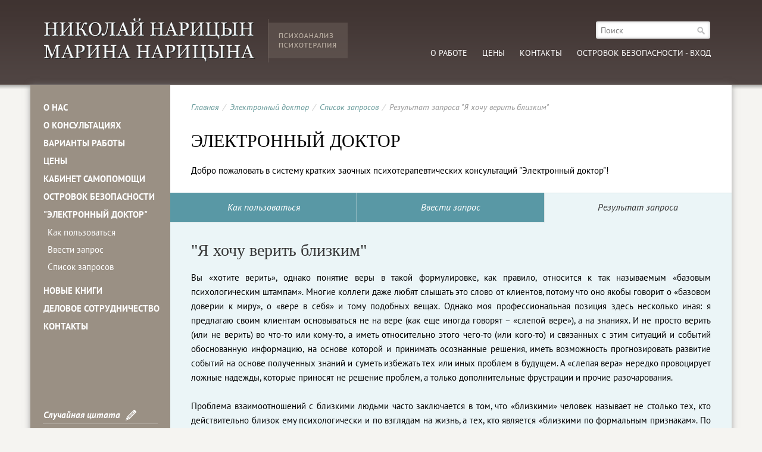

--- FILE ---
content_type: text/html; charset=UTF-8
request_url: https://www.naritsyn.ru/e-doctor.php?t=4&result=%D0%AF+%D1%85%D0%BE%D1%87%D1%83+%D0%B2%D0%B5%D1%80%D0%B8%D1%82%D1%8C+%D0%B1%D0%BB%D0%B8%D0%B7%D0%BA%D0%B8%D0%BC
body_size: 10316
content:
<!DOCTYPE html>

<html>
<head>
	<meta http-equiv="Content-Type" content="text/html; charset=UTF-8" />
	<title>Электронный доктор - Результат запроса "Я хочу верить близким" - Н.Нарицын, М.Нарицына - психотерапия, психоанализ</title>
	<meta name="keywords" content="психоанализ практика, психоанализ личности, практический психоанализ, психоанализ онлайн, лечение психоанализом, психоанализ страха, алкоголизм, взаимоотношения в коллективе, взаимоотношения с родителями, взаимоотношения с родственниками, виртуальные консультации, гендерные проблемы, депрессия, дети, жизнь после развода, зависимость, застенчивость, здоровье, знакомства, игровая зависимость, измена, изучение собственной личности, импотенция, индивидуальная консультация, индивидуальный подход, интимные проблемы, интимофобия, карьера, качество жизни, книги по психологии, комплекс отличника, комплексы, консультация психотерапевта, конфликты супругов, коуч, коучинг, кризис среднего возраста, курение, личностная тревожность, личностное консультирование, личностный рост, люблю женатого, любовный треугольник, мотивация личности, наркомания, невроз, нерешительность, неуверенность в себе, новый имидж, обучение психотерапии, обучение психотерапии и психологии, одиночество, повысить самооценку, полюбить себя, помощь психоаналитика, помощь психотерапевта, похудение, практикующий психотерапевт, предразвод, прием психоаналитика, прием психотерапевта, проблемы в семье, проблемы общения, проблемы с детьми, психоанализ, психоаналитик, психоаналитическое консультирование, психолог, психология, психосоматические проблемы, психотерапевт Москва, психотерапевтическая помощь, психотерапевтическое консультирование, психотерапевтическое сопровождение, психотерапия, психотерапия по скайпу, развод, разобраться в себе, разрешение конфликтов, ревность, решение проблем, родители, рождение детей, самооценка, самопознание, самопомощь, самореализация, секс, сексологические проблемы, семейная психотерапия, семейный конфликт, семейный психотерапевт, семья, системный анализ, совместимость пары, создание семьи, социофобия, стресс, стрессоустойчивость, сублимация, суицид, тесты психологические, трансактный анализ, уверенность в себе, улучшение качества жизни, услуги психотерапевта, успешное собеседование, фобия, частный психотерапевт, чувство вины, Эрик Берн, этология" />
	<meta name="description" content="Психотерапия, психоанализ - индивидуальные консультации, дистантная группа; статьи по психотерапии и психологии, тесты и ответы на вопросы, скайп-консультации. " />
	<link href="/sbs_wp/themes/main/main.css" rel="STYLESHEET" type="text/css" />

	<link rel="shortcut icon" href="/sbs_wp/themes/main/pics/favicon.ico" />

	<script type="text/javascript" src="/sbs_wp/themes/main/ardzo_slider_1.js"></script>
	
	<script type="text/javascript" src="/sbs_wp/themes/sbs_wp_cp/ardzo_jsplus.js"></script>
	<script type="text/javascript" src="/sbs_wp/themes/main/main.js"></script>
	<script type="text/javascript" src="/sbs_wp/themes/main/jquery-2.1.4.min.js"></script>


	<meta name="viewport" content="width=device-width, initial-scale=1.0" />

	<meta name="yandex-verification" content="0d639f6a6ef67151" />
	<meta name="yandex-verification" content="6220ed05673dd110" />
</head>

<body>

<header>
	<a id="logo" href="/"><img src="/sbs_wp/themes/main/pics/logo_naricyn.png" alt="Николай Нарицын, Марина Нарицына - психоанализ, психотерапия" /></a>

	<form id="s_search" action="/search.php">
		<input type="search" name="srch_text" placeholder="Поиск" />
		<input type="submit" value="">
	</form>

	<nav class="top_menu">

<a href="/consult.htm">О работе</a><a href="/price.htm">Цены</a><a href="/contact.htm">Контакты</a><a href="" onclick="openLoginWindow(); return false">Островок безопасности - вход</a>
	</nav>
	<nav class="top_menu_m">
		<img src="/sbs_wp/themes/main/pics/icon_menu_mobile.png" alt="Меню" title="Меню" onclick="$('#main_menu_mobile').toggleClass('hidden')" class="handler" />

<a href="" onclick="openLoginWindow(); return false"><img src="/sbs_wp/themes/main/pics/icon_auth_1.png" alt="Вход в МК" /></a>
	<nav>
	<div class="clearer"></div>
</header>

<nav id="main_menu_mobile" class="hidden">


<a href="/" class="option_1">О НАС</a>
<div class="sub">
<a href="/marina_naritsyna.htm">Марина, психолог-психоаналитик</a>

<a href="/nikolay_naritsyn.htm">Николай Николаевич, врач-психотерапевт</a>

<a href="/conf.htm">Научно-профессиональная жизнь</a>
</div>
<a href="/" class="option_1">О КОНСУЛЬТАЦИЯХ</a>
<div class="sub">
<a href="/how_i_work.htm">Основы и принципы работы</a>

<a href="/faq.htm">Часто задаваемые вопросы</a>

<a href="/your_therapist_a_manual.htm">Нашим клиентам</a>
</div>
<a href="/" class="option_1">ВАРИАНТЫ РАБОТЫ</a>
<div class="sub">
<a href="/mmpi.htm">Тест MMPI (СМИЛ)</a>

<a href="/mail.htm">Предварительная краткая консультация</a>

<a href="/support_consultation.htm">Разовые консультации и курсовая работа</a>

<a href="/epist.htm">Эпистолярная терапия</a>

<a href="/txt_consultation.htm">Текстовая чат-терапия</a>
</div>
<a href="/price.htm">ЦЕНЫ</a>

<a href="" class="option_1">КАБИНЕТ САМОПОМОЩИ</a>
<div class="sub">
<a href="/articles.php?selfhelp=1">Статьи</a>

<a href="/dokl.htm">Доклады и презентации</a>

<a href="/av.htm">Аудио и видео</a>

<a href="/labels.htm">Запрос по проблематике</a>
</div>
<a href="" class="option_1">ОСТРОВОК БЕЗОПАСНОСТИ</a>
<div class="sub">
<a href="/org_mk.htm">Что это такое</a>

<a href="/how.htm">Как стать участником</a>

<a href="/themes.htm">Изучаемые темы</a>

<a href="/skype_mk.htm">Скайп-конференции</a>
</div>
<a href="" class="option_1">"ЭЛЕКТРОННЫЙ ДОКТОР"</a>
<div class="sub">
<a href="/e-doctor.php?t=1">Как пользоваться</a>

<a href="/e-doctor.php?t=2">Ввести запрос</a>

<a href="/e-doctor.php?t=3">Список запросов</a>
</div>
<a href="/" class="option_1">НОВЫЕ КНИГИ</a>
<div class="sub">
<a href="/po_stopam_freyda.htm">"По стопам Фрейда и немного вперёд: о бессознательном и не только"</a>

<a href="/po_stopam_freyda_otz.htm">Отзывы на книгу</a>
</div>
<a href="/business.htm" class="option_1">ДЕЛОВОЕ СОТРУДНИЧЕСТВО</a>
<div class="sub">
<a href="/izdat.htm">Издателям</a>

<a href="/marketing.htm">Курсовые программы</a>

<a href="/dialogue.htm">Сотрудничество с коллегами</a>

<a href="/press.htm">СМИ и Интернет</a>
</div>
<a href="/contact.htm">КОНТАКТЫ</a>

</nav>

<script type="text/javascript">
		// Control of mobile menu
		$(document).ready(function() {
		  $('#main_menu_mobile .sub').hide();
		  $('#main_menu_mobile .sub').eq(5).show();
	
		  $('#main_menu_mobile .option_1').click(function() { 
			$(this).siblings('#main_menu_mobile .sub:visible').slideUp('slow');
			$(this).next().slideToggle('slow');
			return false;
		  });
		});
</script>

<div id="content">
	<aside>
		<nav class="main_menu">


<a href="/" class="option_1">О НАС</a>
<div class="sub">
<a href="/marina_naritsyna.htm">Марина, психолог-психоаналитик</a>

<a href="/nikolay_naritsyn.htm">Николай Николаевич, врач-психотерапевт</a>

<a href="/conf.htm">Научно-профессиональная жизнь</a>
</div>
<a href="/" class="option_1">О КОНСУЛЬТАЦИЯХ</a>
<div class="sub">
<a href="/how_i_work.htm">Основы и принципы работы</a>

<a href="/faq.htm">Часто задаваемые вопросы</a>

<a href="/your_therapist_a_manual.htm">Нашим клиентам</a>
</div>
<a href="/" class="option_1">ВАРИАНТЫ РАБОТЫ</a>
<div class="sub">
<a href="/mmpi.htm">Тест MMPI (СМИЛ)</a>

<a href="/mail.htm">Предварительная краткая консультация</a>

<a href="/support_consultation.htm">Разовые консультации и курсовая работа</a>

<a href="/epist.htm">Эпистолярная терапия</a>

<a href="/txt_consultation.htm">Текстовая чат-терапия</a>
</div>
<a href="/price.htm">ЦЕНЫ</a>

<a href="" class="option_1">КАБИНЕТ САМОПОМОЩИ</a>
<div class="sub">
<a href="/articles.php?selfhelp=1">Статьи</a>

<a href="/dokl.htm">Доклады и презентации</a>

<a href="/av.htm">Аудио и видео</a>

<a href="/labels.htm">Запрос по проблематике</a>
</div>
<a href="" class="option_1">ОСТРОВОК БЕЗОПАСНОСТИ</a>
<div class="sub">
<a href="/org_mk.htm">Что это такое</a>

<a href="/how.htm">Как стать участником</a>

<a href="/themes.htm">Изучаемые темы</a>

<a href="/skype_mk.htm">Скайп-конференции</a>
</div>
<a href="" class="option_1">"ЭЛЕКТРОННЫЙ ДОКТОР"</a>
<div class="sub">
<a href="/e-doctor.php?t=1">Как пользоваться</a>

<a href="/e-doctor.php?t=2">Ввести запрос</a>

<a href="/e-doctor.php?t=3">Список запросов</a>
</div>
<a href="/" class="option_1">НОВЫЕ КНИГИ</a>
<div class="sub">
<a href="/po_stopam_freyda.htm">"По стопам Фрейда и немного вперёд: о бессознательном и не только"</a>

<a href="/po_stopam_freyda_otz.htm">Отзывы на книгу</a>
</div>
<a href="/business.htm" class="option_1">ДЕЛОВОЕ СОТРУДНИЧЕСТВО</a>
<div class="sub">
<a href="/izdat.htm">Издателям</a>

<a href="/marketing.htm">Курсовые программы</a>

<a href="/dialogue.htm">Сотрудничество с коллегами</a>

<a href="/press.htm">СМИ и Интернет</a>
</div>
<a href="/contact.htm">КОНТАКТЫ</a>

		</nav>

		<script type="text/javascript">
		// Control of main menu
		$(document).ready(function() {
		  $('.main_menu .sub').hide();
		  $('.main_menu .sub').eq(5).show();
	
		  $('.main_menu .option_1').click(function() { 
			$(this).siblings('.main_menu .sub:visible').slideUp('slow');
			$(this).next().slideToggle('slow');
			return false;
		  });
		});
		</script>


		<div id="rand_quote">
			<h3>Случайная цитата</h3>
			<a href="self-confidence.htm">Основы проблематики при "трудностях с самооценкой" – это ощущения типа " То, какой я уже есть и что уже сделал, никуда не годится". Основы проблематики при неуверенности в себе – "то, что я собираюсь сделать, никуда не будет годиться, и меня непременно за это накажут".</a>
		</div>
  
		<div id="ctrl_enter">
			<div class="title">Ошибка в тексте?</div>
			Выделите её "мышкой" и нажмите: <strong>Ctrl + Enter</strong>
		</div>

		<!-- VK Widget -->
		<script type="text/javascript" src="https://vk.com/js/api/openapi.js?167"></script>
		<div id="vk_groups"></div>
		<script type="text/javascript">
		VK.Widgets.Group("vk_groups", {mode: 3, no_cover: 1, color1: 'EBF5F7'}, 189780986);
		</script>
	</aside>

	<section class="main_container">

		
		<div class="breadcrumbs">
			<a href="/">Главная</a><span>/</span><a href="?t=1">Электронный доктор</a><span>/</span><a href="?t=3">Список запросов</a><span>/</span>Результат запроса "Я хочу верить близким"
		</div>

		<h1>Электронный доктор</h1>
		<p>Добро пожаловать в систему кратких заочных психотерапевтических консультаций "Электронный доктор"!
		</p>
		<div class="e-doct">
			<div class="tab">
				<div class="tab_div"></div>
<a href="?t=1">Как пользоваться</a>
			</div>
			<div class="tab">
				<div class="tab_div"></div>
<a href="?t=2">Ввести запрос</a>
			</div>
			<div class="tab">
<span>Результат запроса</span>
			</div>
			<div class="main">
<div class="text"><h2>&quot;Я хочу верить близким&quot;</h2>Вы «хотите верить», однако понятие веры в такой формулировке, как правило, относится к так называемым «базовым психологическим штампам». Многие коллеги даже любят слышать это слово от клиентов, потому что оно якобы говорит о «базовом доверии к миру», о «вере в себя» и тому подобных вещах. Однако моя профессиональная позиция здесь несколько иная: я предлагаю своим клиентам основываться не на вере (как еще иногда говорят – «слепой вере»), а на знаниях. И не просто верить (или не верить) во что-то или кому-то, а иметь относительно этого чего-то (или кого-то) и связанных с этим ситуаций и событий обоснованную информацию, на основе которой и принимать осознанные решения, иметь возможность прогнозировать развитие событий на основе полученных знаний и суметь избежать тех или иных проблем в будущем. А «слепая вера» нередко провоцирует ложные надежды, которые приносят не решение проблем, а только дополнительные фрустрации и прочие разочарования.<br />
<br />
Проблема взаимоотношений с близкими людьми часто заключается в том, что «близкими» человек называет не столько тех, кто действительно близок ему психологически и по взглядам на жизнь, а тех, кто является «близкими по формальным признакам». По паспорту, метрике и даже по свидетельству о браке. А де-факто у людей нередко оказываются при подобной «близости» диаметрально противоположные жизненные цели и взгляды, несовместимые мнения (при отсутствии готовности к компромиссам) и выражено пересекающиеся интересы. В итоге формально-документальная «близость» часто выливается в разного рода социально-психологические конфронтации. И это отдельная группа проблем, которые тоже весьма желательно анализировать и решать индивидуально.<br /><br /><h3>Статьи по теме</h3><br />
	<a href="/love_and_infatuation.htm">Любовь и влюбленность</a>
	<br />
	Издавна, из поколения в поколение, передаются от родителей к детям секреты "счастливой супружеской жизни". "Строить семью нужно по любви", - говорят одни родители своим детям. "Любовь пройдет ", - спорят другие. "Настоящая любовь не проходит", - возражают третьи. "Главное – отличать любовь от влюбленности", - резюмируют четвертые. Кто же прав? И есть ли вообще здесь единственная истина?..
	<br /><br />
         
	<a href="/8_mart.htm">Восьмое марта</a>
	<br />
	...по сути – это праздник борьбы женщин за свои права, за равенство с мужчинами. День борьбы против угнетения по половому признаку. По логике, не мужчины должны поздравлять женщин с этим днём, а женщины – друг друга (подруга подругу). Женщинам Восьмого марта логично праздновать то, что они независимы от мужчин, что у них есть гражданские права, что они могут работать и зарабатывать независимо от отца или мужа, и что многим из них вполне по силам устроить Восьмого марта собственный девичник в своё удовольствие. Но почему об этом сейчас очень мало кто помнит?
	<br /><br />
         
	<a href="/frustration.htm">Фрустрация и фрустрационный невроз</a>
	<br />
	Людям часто свойственно строить планы, намереваться чего-то достичь, или совсем просто, - надеяться на чудо. Но когда по тем или иным причинам планы рушатся, достижения не осуществляются, а чуда не происходит – многие (да практически все!) испытывают достаточно выраженные неприятные ощущения: напряжение, тревожность, разочарование...
	<br /><br />
         
	<a href="/newyear.htm">Новый Год</a>
	<br />
	В последнее время складывается впечатление, что новогоднему празднику радуются в основном дети. А у взрослых словосочетание "Новый Год"  ассоциируется чаще с заботами, хлопотами, а то и проблемами. И даже долгие праздничные дни не радуют, а скорее озадачивают.
Почему так происходит? И что можно сделать, чтобы вернуть новогоднему празднику его радостную суть?
	<br /><br />
         
	<a href="/creativity.htm">Творчество, самореализация</a>
	<br />
	...творчество – это деятельность в том направлении, которого требует бессознательное конкретного человека, его, если по Бёрну, внутренний Ребенок. Даже если реальный ребенок хочет пойти в песочницу и делать там куличики – это уже творчество. 
	<br /><br />
         
	<a href="/extended_family_marriage_and_divorce.htm">Мегасемья</a>
	<br />
	Тот опыт, который приводил к власти и материальным благам, передавался "от отца к сыну" строго поэтапно и дозированно. Причём сыновья ничему не имели права учить родителей: широко известное "яйцо курицу не учит" – порождение именно той самой системы. И таким образом сформировавшийся патриархат – власть старших, власть родителей – встал на пути прогресса, главное условие которого – чтобы потомки знали больше предков.
	<br /><br />
         
	<a href="/psychological_intimacy_what_is_this.htm">Психологическая близость - что это такое?</a>
	<br />
	По определению психотерапевта Э.Берна, близость - это "свободное от игр чистосердечное поведение человека. Она, как правило, не приводит к неприятностям, если не вмешается какая-нибудь игра". Что ж, поговорим о том, что такое психологические игры и для чего они людям нужны; как "настоящая близость" отличается от иллюзии близости и "псевдоблизости"; всегда ли по-настоящему близкие люди обязаны быть вместе; и о многом другом.
	<br /><br />
         <p /><b>Темы:</b> <a href="labels.htm?lid=86">мегасемья</a>, <a href="labels.htm?lid=48">психологическая близость</a>, <a href="labels.htm?lid=54">фрустрация</a>.<br /><br /></div>
			</div>
		</div>

	</section>
</div>

<footer>
	<div id="f_main">
		<aside>
			<div class="stat">

<!-- begin of Top100 code -->
<script id="top100Counter" type="text/javascript" src="http://counter.rambler.ru/top100.jcn?256507"></script>
<noscript>
<a href="http://top100.rambler.ru/navi/256507/">
<img src="http://counter.rambler.ru/top100.cnt?256507" alt="Rambler's Top100" border="0" />
</a>
</noscript>
<!-- end of Top100 code -->


<a href="http://yandex.ru/cy?base=0&amp;host=naritsyn.ru" target="_blank"><img src="https://www.yandex.ru/cycounter?naritsyn.ru" width="88" height="31" alt="Яндекс цитирования" border="0" /></a>


<!-- Yandex.Metrika counter -->
<script type="text/javascript">
(function (d, w, c) {
    (w[c] = w[c] || []).push(function() {
        try {
            w.yaCounter24551945 = new Ya.Metrika({id:24551945,
                    webvisor:true,
                    clickmap:true,
                    trackLinks:true,
                    accurateTrackBounce:true});
        } catch(e) { }
    });

    var n = d.getElementsByTagName("script")[0],
        s = d.createElement("script"),
        f = function () { n.parentNode.insertBefore(s, n); };
    s.type = "text/javascript";
    s.async = true;
    s.src = (d.location.protocol == "https:" ? "https:" : "http:") + "//mc.yandex.ru/metrika/watch.js";

    if (w.opera == "[object Opera]") {
        d.addEventListener("DOMContentLoaded", f, false);
    } else { f(); }
})(document, window, "yandex_metrika_callbacks");
</script>
<noscript><div><img src="//mc.yandex.ru/watch/24551945" style="position:absolute; left:-9999px;" alt="" /></div></noscript>
<!-- /Yandex.Metrika counter -->

			</div>
			<a class="creator" href="http://ardzo.com/ru/" target="_blank" title="Профессиональное программирование и поддержка сайтов">Разработка</a>
		</aside>
		<div class="copy">
			2005-2023 &copy; <b>Николай Нарицын, Марина Нарицына</b><br />
<!--
			Врач-психотерапевт, психоаналитик
-->
		</div>
		<div class="phones">
			<div class="col_1">
				<span><a href="tel:+79165997512">+7 (916) 599-75-12</a> <i>МТС</i></span>
				<span><a href="tel:+79998075759">+7 (999) 807-57-59</a> <i>Йота</i></span>
			</div>
<!--
			<div class="col_2">
				<span><b>Секретарь:</b> +7 (916) 599-75-12 <i>МТС</i></span>
				<span><b>г. Москва:</b> +7 (495) 359-21-92</span>
			</div>
-->
		</div>
		<div class="soc_icons">
			<span>Социальные сети</span>


<script type="text/javascript"> 
<!--
function add_favorite(a) {
  title=document.title;
  url=document.location;
  try { // Internet Explorer
    window.external.AddFavorite(url, title);
  }
  catch (e) {
    try { // Mozilla
      window.sidebar.addPanel(title, url, "");
    }
    catch (e) { // Opera
      if (typeof(opera)=="object") {
        a.rel="sidebar";
        a.title=title;
        a.url=url;
        return true;
      }
      else { // Unknown
        alert("Нажмите Ctrl-D чтобы добавить страницу в закладки");
      }
    }
  }
  return false;
}
//-->
</script> 
  <a href="#" onclick="return add_favorite(this);" class="icon_1"></a>
<a href="http://www.livejournal.com/update.bml?subject=%D0%9F%D1%81%D0%B8%D1%85%D0%BE%D1%82%D0%B5%D1%80%D0%B0%D0%BF%D0%B5%D0%B2%D1%82%2C+%D0%BF%D1%81%D0%B8%D1%85%D0%BE%D0%B0%D0%BD%D0%B0%D0%BB%D0%B8%D1%82%D0%B8%D0%BA%2C+%D0%B2%D1%80%D0%B0%D1%87+%D0%9D.%D0%9D%D0%B0%D1%80%D0%B8%D1%86%D1%8B%D0%BD%3A+%D0%BF%D1%80%D0%B8%D0%B5%D0%BC%2C+%D0%BA%D0%BE%D0%BD%D1%81%D1%83%D0%BB%D1%8C%D1%82%D0%B0%D1%86%D0%B8%D1%8F+%D0%9C%D0%BE%D1%81%D0%BA%D0%B2%D0%B0&amp;event=%3Cdiv+style%3D%22margin-left%3A100px%22%3E%0A%3Ch1+align%3D%22center%22%3E%D0%9F%D1%81%D0%B8%D1%85%D0%BE%D1%82%D0%B5%D1%80%D0%B0%D0%BF%D0%B5%D0%B2%D1%82%2C+%D0%BF%D1%81%D0%B8%D1%85%D0%BE%D0%B0%D0%BD%D0%B0%D0%BB%D0%B8%D1%82%D0%B8%D0%BA%2C+%D0%B2%D1%80%D0%B0%D1%87+%D0%9D.%D0%9D%D0%B0%D1%80%D0%B8%D1%86%D1%8B%D0%BD%3A+%D0%BF%D1%80%D0%B8%D0%B5%D0%BC%2C+%D0%BA%D0%BE%D0%BD%D1%81%D1%83%D0%BB%D1%8C%D1%82%D0%B0%D1%86%D0%B8%D1%8F+%D0%9C%D0%BE%D1%81%D0%BA%D0%B2%D0%B0%3C%2Fh1%3E%0A%3Cp+align%3D%22justify%22%3E%D0%9F%D1%80%D0%B8%D0%B5%D0%BC+%D0%B8+%D0%BA%D0%BE%D0%BD%D1%81%D1%83%D0%BB%D1%8C%D1%82%D0%B0%D1%86%D0%B8%D1%8F+%D0%BA%D0%B2%D0%B0%D0%BB%D0%B8%D1%84%D0%B8%D1%86%D0%B8%D1%80%D0%BE%D0%B2%D0%B0%D0%BD%D0%BD%D0%BE%D0%B3%D0%BE+%D0%BF%D1%81%D0%B8%D1%85%D0%BE%D1%82%D0%B5%D1%80%D0%B0%D0%BF%D0%B5%D0%B2%D1%82%D0%B0%2C+%D0%BF%D1%81%D0%B8%D1%85%D0%BE%D0%B0%D0%BD%D0%B0%D0%BB%D0%B8%D1%82%D0%B8%D0%BA%D0%B0%3B+%D1%81%D1%82%D0%B0%D1%82%D1%8C%D0%B8+%D0%BF%D0%BE+%D0%BF%D1%81%D0%B8%D1%85%D0%BE%D1%82%D0%B5%D1%80%D0%B0%D0%BF%D0%B8%D0%B8+%D0%B8+%D0%BF%D1%81%D0%B8%D1%85%D0%BE%D0%BB%D0%BE%D0%B3%D0%B8%D0%B8%2C+%D1%82%D0%B5%D1%81%D1%82%D1%8B+%D0%B8+%D0%BE%D1%82%D0%B2%D0%B5%D1%82%D1%8B+%D0%BD%D0%B0+%D0%B2%D0%BE%D0%BF%D1%80%D0%BE%D1%81%D1%8B%2C+%D0%B4%D0%B8%D1%81%D1%82%D0%B0%D0%BD%D1%82%D0%BD%D0%B0%D1%8F+%D0%BF%D1%81%D0%B8%D1%85%D0%BE%D1%82%D0%B5%D1%80%D0%B0%D0%BF%D0%B5%D0%B2%D1%82%D0%B8%D1%87%D0%B5%D1%81%D0%BA%D0%B0%D1%8F+%D0%BF%D0%BE%D0%BC%D0%BE%D1%89%D1%8C%2C+%D1%81%D0%BA%D0%B0%D0%B9%D0%BF-%D0%BA%D0%BE%D0%BD%D1%81%D1%83%D0%BB%D1%8C%D1%82%D0%B0%D1%86%D0%B8%D0%B8%2C+%D0%BF%D1%81%D0%B8%D1%85%D0%BE%D0%B0%D0%BD%D0%B0%D0%BB%D0%B8%D0%B7.+%D0%9D.%D0%9D%D0%B0%D1%80%D0%B8%D1%86%D1%8B%D0%BD+%E2%80%93+%D0%BF%D1%81%D0%B8%D1%85%D0%BE%D1%82%D0%B5%D1%80%D0%B0%D0%BF%D0%B5%D0%B2%D1%82+%D0%B4%D0%BB%D1%8F+%D1%82%D0%B5%D1%85%2C+%D0%BA%D1%82%D0%BE+%D1%85%D0%BE%D1%87%D0%B5%D1%82+%D0%B7%D0%BD%D0%B0%D1%82%D1%8C+%D0%B1%D0%BE%D0%BB%D1%8C%D1%88%D0%B5.%3C%2Fp%3E%0A%3Cp+align%3D%22right%22%3E%3Ca+href%3D%22http%3A%2F%2Fnaritsyn.ru%22+target%3D%22_blank%22+style%3D%22color%3A%23808080%22%3E%3Cfont+color%3D%22%23808080%22%3E%D0%A7%D0%B8%D1%82%D0%B0%D1%82%D1%8C+%D0%B4%D0%B0%D0%BB%D0%B5%D0%B5+%26gt%3B%3C%2Ffont%3E%3C%2Fa%3E%3Cbr+%2F%3E%0A%3Ca+href%3D%22http%3A%2F%2Fnaritsyn.ru%2F%22+target%3D%22_balnk%22+style%3D%22color%3A%23808080%22%3E%3Cfont+color%3D%22%23808080%22%3ENaritsyn.ru%3C%2Ffont%3E%3C%2Fa%3E%3C%2Fp%3E%0A%3C%2Fdiv%3E%0A" target="_blank" class="icon_2"></a>
<a href="http://www.facebook.com/sharer.php?u=http%3A%2F%2Fnaritsyn.ru" target="_blank" class="icon_3"></a>
<a href="http://twitter.com/home?status=%D0%9F%D1%81%D0%B8%D1%85%D0%BE%D1%82%D0%B5%D1%80%D0%B0%D0%BF%D0%B5%D0%B2%D1%82%2C+%D0%BF%D1%81%D0%B8%D1%85%D0%BE%D0%B0%D0%BD%D0%B0%D0%BB%D0%B8%D1%82%D0%B8%D0%BA%2C+%D0%B2%D1%80%D0%B0%D1%87+%D0%9D.%D0%9D%D0%B0%D1%80%D0%B8%D1%86%D1%8B%D0%BD%3A+%D0%BF%D1%80%D0%B8%D0%B5%D0%BC%2C+%D0%BA%D0%BE%D0%BD%D1%81%D1%83%D0%BB%D1%8C%D1%82%D0%B0%D1%86%D0%B8%D1%8F+%D0%9C%D0%BE%D1%81%D0%BA%D0%B2%D0%B0%3A+http%3A%2F%2Fnaritsyn.ru" target="_blank" class="icon_4"></a>
<a href="http://www.google.com/buzz/post?url=http://naritsyn.ru" target="_blank" class="icon_5"></a>
<a href="http://vkontakte.ru/share.php?url=http://naritsyn.ru" target="_blank" class="icon_6"></a>
<a href="http://www.odnoklassniki.ru/dk?st.cmd=addShare&amp;st._surl=http://naritsyn.ru" target="_blank" class="icon_7"></a>
<a href="http://connect.mail.ru/share?url=http://naritsyn.ru&amp;title=%D0%9F%D1%81%D0%B8%D1%85%D0%BE%D1%82%D0%B5%D1%80%D0%B0%D0%BF%D0%B5%D0%B2%D1%82%2C+%D0%BF%D1%81%D0%B8%D1%85%D0%BE%D0%B0%D0%BD%D0%B0%D0%BB%D0%B8%D1%82%D0%B8%D0%BA%2C+%D0%B2%D1%80%D0%B0%D1%87+%D0%9D.%D0%9D%D0%B0%D1%80%D0%B8%D1%86%D1%8B%D0%BD%3A+%D0%BF%D1%80%D0%B8%D0%B5%D0%BC%2C+%D0%BA%D0%BE%D0%BD%D1%81%D1%83%D0%BB%D1%8C%D1%82%D0%B0%D1%86%D0%B8%D1%8F+%D0%9C%D0%BE%D1%81%D0%BA%D0%B2%D0%B0&amp;description=%D0%9F%D1%80%D0%B8%D0%B5%D0%BC+%D0%B8+%D0%BA%D0%BE%D0%BD%D1%81%D1%83%D0%BB%D1%8C%D1%82%D0%B0%D1%86%D0%B8%D1%8F+%D0%BA%D0%B2%D0%B0%D0%BB%D0%B8%D1%84%D0%B8%D1%86%D0%B8%D1%80%D0%BE%D0%B2%D0%B0%D0%BD%D0%BD%D0%BE%D0%B3%D0%BE+%D0%BF%D1%81%D0%B8%D1%85%D0%BE%D1%82%D0%B5%D1%80%D0%B0%D0%BF%D0%B5%D0%B2%D1%82%D0%B0%2C+%D0%BF%D1%81%D0%B8%D1%85%D0%BE%D0%B0%D0%BD%D0%B0%D0%BB%D0%B8%D1%82%D0%B8%D0%BA%D0%B0%3B+%D1%81%D1%82%D0%B0%D1%82%D1%8C%D0%B8+%D0%BF%D0%BE+%D0%BF%D1%81%D0%B8%D1%85%D0%BE%D1%82%D0%B5%D1%80%D0%B0%D0%BF%D0%B8%D0%B8+%D0%B8+%D0%BF%D1%81%D0%B8%D1%85%D0%BE%D0%BB%D0%BE%D0%B3%D0%B8%D0%B8%2C+%D1%82%D0%B5%D1%81%D1%82%D1%8B+%D0%B8+%D0%BE%D1%82%D0%B2%D0%B5%D1%82%D1%8B+%D0%BD%D0%B0+%D0%B2%D0%BE%D0%BF%D1%80%D0%BE%D1%81%D1%8B%2C+%D0%B4%D0%B8%D1%81%D1%82%D0%B0%D0%BD%D1%82%D0%BD%D0%B0%D1%8F+%D0%BF%D1%81%D0%B8%D1%85%D0%BE%D1%82%D0%B5%D1%80%D0%B0%D0%BF%D0%B5%D0%B2%D1%82%D0%B8%D1%87%D0%B5%D1%81%D0%BA%D0%B0%D1%8F+%D0%BF%D0%BE%D0%BC%D0%BE%D1%89%D1%8C%2C+%D1%81%D0%BA%D0%B0%D0%B9%D0%BF-%D0%BA%D0%BE%D0%BD%D1%81%D1%83%D0%BB%D1%8C%D1%82%D0%B0%D1%86%D0%B8%D0%B8%2C+%D0%BF%D1%81%D0%B8%D1%85%D0%BE%D0%B0%D0%BD%D0%B0%D0%BB%D0%B8%D0%B7.+%D0%9D.%D0%9D%D0%B0%D1%80%D0%B8%D1%86%D1%8B%D0%BD+%E2%80%93+%D0%BF%D1%81%D0%B8%D1%85%D0%BE%D1%82%D0%B5%D1%80%D0%B0%D0%BF%D0%B5%D0%B2%D1%82+%D0%B4%D0%BB%D1%8F+%D1%82%D0%B5%D1%85%2C+%D0%BA%D1%82%D0%BE+%D1%85%D0%BE%D1%87%D0%B5%D1%82+%D0%B7%D0%BD%D0%B0%D1%82%D1%8C+%D0%B1%D0%BE%D0%BB%D1%8C%D1%88%D0%B5." target="_blank" class="icon_8"></a>
<a href="http://moikrug.ru/share?ie=utf-8&amp;url=http://naritsyn.ru&amp;title=%D0%9F%D1%81%D0%B8%D1%85%D0%BE%D1%82%D0%B5%D1%80%D0%B0%D0%BF%D0%B5%D0%B2%D1%82%2C+%D0%BF%D1%81%D0%B8%D1%85%D0%BE%D0%B0%D0%BD%D0%B0%D0%BB%D0%B8%D1%82%D0%B8%D0%BA%2C+%D0%B2%D1%80%D0%B0%D1%87+%D0%9D.%D0%9D%D0%B0%D1%80%D0%B8%D1%86%D1%8B%D0%BD%3A+%D0%BF%D1%80%D0%B8%D0%B5%D0%BC%2C+%D0%BA%D0%BE%D0%BD%D1%81%D1%83%D0%BB%D1%8C%D1%82%D0%B0%D1%86%D0%B8%D1%8F+%D0%9C%D0%BE%D1%81%D0%BA%D0%B2%D0%B0&amp;description=%D0%9F%D1%80%D0%B8%D0%B5%D0%BC+%D0%B8+%D0%BA%D0%BE%D0%BD%D1%81%D1%83%D0%BB%D1%8C%D1%82%D0%B0%D1%86%D0%B8%D1%8F+%D0%BA%D0%B2%D0%B0%D0%BB%D0%B8%D1%84%D0%B8%D1%86%D0%B8%D1%80%D0%BE%D0%B2%D0%B0%D0%BD%D0%BD%D0%BE%D0%B3%D0%BE+%D0%BF%D1%81%D0%B8%D1%85%D0%BE%D1%82%D0%B5%D1%80%D0%B0%D0%BF%D0%B5%D0%B2%D1%82%D0%B0%2C+%D0%BF%D1%81%D0%B8%D1%85%D0%BE%D0%B0%D0%BD%D0%B0%D0%BB%D0%B8%D1%82%D0%B8%D0%BA%D0%B0%3B+%D1%81%D1%82%D0%B0%D1%82%D1%8C%D0%B8+%D0%BF%D0%BE+%D0%BF%D1%81%D0%B8%D1%85%D0%BE%D1%82%D0%B5%D1%80%D0%B0%D0%BF%D0%B8%D0%B8+%D0%B8+%D0%BF%D1%81%D0%B8%D1%85%D0%BE%D0%BB%D0%BE%D0%B3%D0%B8%D0%B8%2C+%D1%82%D0%B5%D1%81%D1%82%D1%8B+%D0%B8+%D0%BE%D1%82%D0%B2%D0%B5%D1%82%D1%8B+%D0%BD%D0%B0+%D0%B2%D0%BE%D0%BF%D1%80%D0%BE%D1%81%D1%8B%2C+%D0%B4%D0%B8%D1%81%D1%82%D0%B0%D0%BD%D1%82%D0%BD%D0%B0%D1%8F+%D0%BF%D1%81%D0%B8%D1%85%D0%BE%D1%82%D0%B5%D1%80%D0%B0%D0%BF%D0%B5%D0%B2%D1%82%D0%B8%D1%87%D0%B5%D1%81%D0%BA%D0%B0%D1%8F+%D0%BF%D0%BE%D0%BC%D0%BE%D1%89%D1%8C%2C+%D1%81%D0%BA%D0%B0%D0%B9%D0%BF-%D0%BA%D0%BE%D0%BD%D1%81%D1%83%D0%BB%D1%8C%D1%82%D0%B0%D1%86%D0%B8%D0%B8%2C+%D0%BF%D1%81%D0%B8%D1%85%D0%BE%D0%B0%D0%BD%D0%B0%D0%BB%D0%B8%D0%B7.+%D0%9D.%D0%9D%D0%B0%D1%80%D0%B8%D1%86%D1%8B%D0%BD+%E2%80%93+%D0%BF%D1%81%D0%B8%D1%85%D0%BE%D1%82%D0%B5%D1%80%D0%B0%D0%BF%D0%B5%D0%B2%D1%82+%D0%B4%D0%BB%D1%8F+%D1%82%D0%B5%D1%85%2C+%D0%BA%D1%82%D0%BE+%D1%85%D0%BE%D1%87%D0%B5%D1%82+%D0%B7%D0%BD%D0%B0%D1%82%D1%8C+%D0%B1%D0%BE%D0%BB%D1%8C%D1%88%D0%B5." target="_blank" class="icon_9"></a>
<a href="http://wow.ya.ru/posts_share_link.xml?url=http://naritsyn.ru&amp;title=%D0%9F%D1%81%D0%B8%D1%85%D0%BE%D1%82%D0%B5%D1%80%D0%B0%D0%BF%D0%B5%D0%B2%D1%82%2C+%D0%BF%D1%81%D0%B8%D1%85%D0%BE%D0%B0%D0%BD%D0%B0%D0%BB%D0%B8%D1%82%D0%B8%D0%BA%2C+%D0%B2%D1%80%D0%B0%D1%87+%D0%9D.%D0%9D%D0%B0%D1%80%D0%B8%D1%86%D1%8B%D0%BD%3A+%D0%BF%D1%80%D0%B8%D0%B5%D0%BC%2C+%D0%BA%D0%BE%D0%BD%D1%81%D1%83%D0%BB%D1%8C%D1%82%D0%B0%D1%86%D0%B8%D1%8F+%D0%9C%D0%BE%D1%81%D0%BA%D0%B2%D0%B0&amp;body=%D0%9F%D1%80%D0%B8%D0%B5%D0%BC+%D0%B8+%D0%BA%D0%BE%D0%BD%D1%81%D1%83%D0%BB%D1%8C%D1%82%D0%B0%D1%86%D0%B8%D1%8F+%D0%BA%D0%B2%D0%B0%D0%BB%D0%B8%D1%84%D0%B8%D1%86%D0%B8%D1%80%D0%BE%D0%B2%D0%B0%D0%BD%D0%BD%D0%BE%D0%B3%D0%BE+%D0%BF%D1%81%D0%B8%D1%85%D0%BE%D1%82%D0%B5%D1%80%D0%B0%D0%BF%D0%B5%D0%B2%D1%82%D0%B0%2C+%D0%BF%D1%81%D0%B8%D1%85%D0%BE%D0%B0%D0%BD%D0%B0%D0%BB%D0%B8%D1%82%D0%B8%D0%BA%D0%B0%3B+%D1%81%D1%82%D0%B0%D1%82%D1%8C%D0%B8+%D0%BF%D0%BE+%D0%BF%D1%81%D0%B8%D1%85%D0%BE%D1%82%D0%B5%D1%80%D0%B0%D0%BF%D0%B8%D0%B8+%D0%B8+%D0%BF%D1%81%D0%B8%D1%85%D0%BE%D0%BB%D0%BE%D0%B3%D0%B8%D0%B8%2C+%D1%82%D0%B5%D1%81%D1%82%D1%8B+%D0%B8+%D0%BE%D1%82%D0%B2%D0%B5%D1%82%D1%8B+%D0%BD%D0%B0+%D0%B2%D0%BE%D0%BF%D1%80%D0%BE%D1%81%D1%8B%2C+%D0%B4%D0%B8%D1%81%D1%82%D0%B0%D0%BD%D1%82%D0%BD%D0%B0%D1%8F+%D0%BF%D1%81%D0%B8%D1%85%D0%BE%D1%82%D0%B5%D1%80%D0%B0%D0%BF%D0%B5%D0%B2%D1%82%D0%B8%D1%87%D0%B5%D1%81%D0%BA%D0%B0%D1%8F+%D0%BF%D0%BE%D0%BC%D0%BE%D1%89%D1%8C%2C+%D1%81%D0%BA%D0%B0%D0%B9%D0%BF-%D0%BA%D0%BE%D0%BD%D1%81%D1%83%D0%BB%D1%8C%D1%82%D0%B0%D1%86%D0%B8%D0%B8%2C+%D0%BF%D1%81%D0%B8%D1%85%D0%BE%D0%B0%D0%BD%D0%B0%D0%BB%D0%B8%D0%B7.+%D0%9D.%D0%9D%D0%B0%D1%80%D0%B8%D1%86%D1%8B%D0%BD+%E2%80%93+%D0%BF%D1%81%D0%B8%D1%85%D0%BE%D1%82%D0%B5%D1%80%D0%B0%D0%BF%D0%B5%D0%B2%D1%82+%D0%B4%D0%BB%D1%8F+%D1%82%D0%B5%D1%85%2C+%D0%BA%D1%82%D0%BE+%D1%85%D0%BE%D1%87%D0%B5%D1%82+%D0%B7%D0%BD%D0%B0%D1%82%D1%8C+%D0%B1%D0%BE%D0%BB%D1%8C%D1%88%D0%B5." target="_blank" class="icon_10"></a>
<a href="https://www.google.com/bookmarks/mark?op=edit&amp;bkmk=http://naritsyn.ru&amp;title=%D0%9F%D1%81%D0%B8%D1%85%D0%BE%D1%82%D0%B5%D1%80%D0%B0%D0%BF%D0%B5%D0%B2%D1%82%2C+%D0%BF%D1%81%D0%B8%D1%85%D0%BE%D0%B0%D0%BD%D0%B0%D0%BB%D0%B8%D1%82%D0%B8%D0%BA%2C+%D0%B2%D1%80%D0%B0%D1%87+%D0%9D.%D0%9D%D0%B0%D1%80%D0%B8%D1%86%D1%8B%D0%BD%3A+%D0%BF%D1%80%D0%B8%D0%B5%D0%BC%2C+%D0%BA%D0%BE%D0%BD%D1%81%D1%83%D0%BB%D1%8C%D1%82%D0%B0%D1%86%D0%B8%D1%8F+%D0%9C%D0%BE%D1%81%D0%BA%D0%B2%D0%B0" target="_blank" class="icon_11"></a>
<a href="http://zakladki.yandex.ru/newlink.xml?url=http://naritsyn.ru&amp;name=%D0%9F%D1%81%D0%B8%D1%85%D0%BE%D1%82%D0%B5%D1%80%D0%B0%D0%BF%D0%B5%D0%B2%D1%82%2C+%D0%BF%D1%81%D0%B8%D1%85%D0%BE%D0%B0%D0%BD%D0%B0%D0%BB%D0%B8%D1%82%D0%B8%D0%BA%2C+%D0%B2%D1%80%D0%B0%D1%87+%D0%9D.%D0%9D%D0%B0%D1%80%D0%B8%D1%86%D1%8B%D0%BD%3A+%D0%BF%D1%80%D0%B8%D0%B5%D0%BC%2C+%D0%BA%D0%BE%D0%BD%D1%81%D1%83%D0%BB%D1%8C%D1%82%D0%B0%D1%86%D0%B8%D1%8F+%D0%9C%D0%BE%D1%81%D0%BA%D0%B2%D0%B0&amp;descr=%D0%9F%D1%80%D0%B8%D0%B5%D0%BC+%D0%B8+%D0%BA%D0%BE%D0%BD%D1%81%D1%83%D0%BB%D1%8C%D1%82%D0%B0%D1%86%D0%B8%D1%8F+%D0%BA%D0%B2%D0%B0%D0%BB%D0%B8%D1%84%D0%B8%D1%86%D0%B8%D1%80%D0%BE%D0%B2%D0%B0%D0%BD%D0%BD%D0%BE%D0%B3%D0%BE+%D0%BF%D1%81%D0%B8%D1%85%D0%BE%D1%82%D0%B5%D1%80%D0%B0%D0%BF%D0%B5%D0%B2%D1%82%D0%B0%2C+%D0%BF%D1%81%D0%B8%D1%85%D0%BE%D0%B0%D0%BD%D0%B0%D0%BB%D0%B8%D1%82%D0%B8%D0%BA%D0%B0%3B+%D1%81%D1%82%D0%B0%D1%82%D1%8C%D0%B8+%D0%BF%D0%BE+%D0%BF%D1%81%D0%B8%D1%85%D0%BE%D1%82%D0%B5%D1%80%D0%B0%D0%BF%D0%B8%D0%B8+%D0%B8+%D0%BF%D1%81%D0%B8%D1%85%D0%BE%D0%BB%D0%BE%D0%B3%D0%B8%D0%B8%2C+%D1%82%D0%B5%D1%81%D1%82%D1%8B+%D0%B8+%D0%BE%D1%82%D0%B2%D0%B5%D1%82%D1%8B+%D0%BD%D0%B0+%D0%B2%D0%BE%D0%BF%D1%80%D0%BE%D1%81%D1%8B%2C+%D0%B4%D0%B8%D1%81%D1%82%D0%B0%D0%BD%D1%82%D0%BD%D0%B0%D1%8F+%D0%BF%D1%81%D0%B8%D1%85%D0%BE%D1%82%D0%B5%D1%80%D0%B0%D0%BF%D0%B5%D0%B2%D1%82%D0%B8%D1%87%D0%B5%D1%81%D0%BA%D0%B0%D1%8F+%D0%BF%D0%BE%D0%BC%D0%BE%D1%89%D1%8C%2C+%D1%81%D0%BA%D0%B0%D0%B9%D0%BF-%D0%BA%D0%BE%D0%BD%D1%81%D1%83%D0%BB%D1%8C%D1%82%D0%B0%D1%86%D0%B8%D0%B8%2C+%D0%BF%D1%81%D0%B8%D1%85%D0%BE%D0%B0%D0%BD%D0%B0%D0%BB%D0%B8%D0%B7.+%D0%9D.%D0%9D%D0%B0%D1%80%D0%B8%D1%86%D1%8B%D0%BD+%E2%80%93+%D0%BF%D1%81%D0%B8%D1%85%D0%BE%D1%82%D0%B5%D1%80%D0%B0%D0%BF%D0%B5%D0%B2%D1%82+%D0%B4%D0%BB%D1%8F+%D1%82%D0%B5%D1%85%2C+%D0%BA%D1%82%D0%BE+%D1%85%D0%BE%D1%87%D0%B5%D1%82+%D0%B7%D0%BD%D0%B0%D1%82%D1%8C+%D0%B1%D0%BE%D0%BB%D1%8C%D1%88%D0%B5." target="_blank" class="icon_12"></a>

		</div>
		<div class="links_1">		
			<a href="?printable=1">Версия для печати</a>
		</div>
	</div>

	<div class="bot_menu_container">
		<nav class="bot_menu">
			<a href="/meet.htm">О НАС</a>
			<a href="/consult.htm">О КОНСУЛЬТАЦИЯХ</a>
			<a href="/consultation.htm">ВАРИАНТЫ РАБОТЫ</a>
			<a href="/selfhelp.htm">КАБИНЕТ САМОПОМОЩИ</a>
			<a href="/e-doctor.php?t=2">"ЭЛЕКТРОННЫЙ ДОКТОР"</a>
			<a href="/master.htm">ОСТРОВОК БЕЗОПАСНОСТИ</a>
			<a href="/business.htm">ДЕЛОВОЕ СОТРУДНИЧЕСТВО</a>
			<a href="/other.htm">ПРОЧЕЕ</a>
		</nav>
	</div>
</footer>

<script type="text/javascript"> 
  var _gaq = _gaq || [];
  _gaq.push(['_setAccount', 'UA-20617198-2']);
  _gaq.push(['_trackPageview']);
 
  (function() {
    var ga = document.createElement('script'); ga.type = 'text/javascript'; ga.async = true;
    ga.src = ('https:' == document.location.protocol ? 'https://ssl' : 'http://www') + '.google-analytics.com/ga.js';
    var s = document.getElementsByTagName('script')[0]; s.parentNode.insertBefore(ga, s);
  })();
</script>




<!-- Begin of Page error control -->

<form name="dataError" action="/ctrl_enter.php" method="post" target="WindowError">
<input type="hidden" name="name" value="Электронный доктор - Результат запроса "Я хочу верить близким" - Н.Нарицын, М.Нарицына - психотерапия, психоанализ">
<input type="hidden" name="url" value="https://www.naritsyn.ru/e-doctor.php?t=4&amp;result=%D0%AF+%D1%85%D0%BE%D1%87%D1%83+%D0%B2%D0%B5%D1%80%D0%B8%D1%82%D1%8C+%D0%B1%D0%BB%D0%B8%D0%B7%D0%BA%D0%B8%D0%BC">
<input type="hidden" name="txt" value="">
</form>

<script type="text/javascript" src="/sbs_wp/themes/main/ctrl_enter.js"></script>

<!-- End of Page error control -->

<!-- Invisible "div" -->
<div id="login_window">
	<form action="/actions.php" name="login_form" method="POST">
	<div class="title_1">Логин</div> <input type="text" name="_login" required="1" /><p />
	<div class="title_1">Пароль</div> <input type="password" name="_password" required="1" /><p />
	<div class="remember">
		<input type="checkbox" name="remember_auth" value="1" /> Запомнить
	</div>
	<input type="submit" name="login" value="Войти" />
	<input type="button" onclick="document.getElementById('login_window').style.display='none';void(null);" value="Закрыть" />
	</form>

	<div class="change_psw_1">
	<a href="javascript:document.getElementById('change_psw_block').style.display='block'; void(null)">Забыли пароль?</a>

	<div id="change_psw_block" style="display:none">
		<br />
		<strong>Смена пароля</strong>
		<br /><br />
		Если вы забыли пароль, введите e-mail, который вы указывали при регистрации, и новый пароль будет вам выслан на этот e-mail.
		<form action="/actions.php">
		<br />
		<div class="title_1">E-mail</div> <input type="text" name="email" />
		<input type="submit" name="change_psw" value="Получить пароль" />
		</form>
	</div>
	</div>
</div>

</body>
</html>


--- FILE ---
content_type: text/css
request_url: https://www.naritsyn.ru/sbs_wp/themes/main/main.css
body_size: 9874
content:
* {
	padding: 0;
	margin: 0;
	border-spacing: 0;
}

/* ------ GENERAL ------- */

@font-face { font-family: 'PT Sans'; 
	font-style: normal;
	font-weight: normal;
	src: url('../../../sbs_wp/themes/main/font/PTS55F_W.eot'); 
	src: local('PT Sans'), url('../../../sbs_wp/themes/main/font/PTS55F_W.eot?#iefix') format('embedded-opentype'), url('../../../sbs_wp/themes/main/font/PTS55F_W.woff') format('woff'),url('../../../sbs_wp/themes/main/font/PTS55F_W.ttf') format('truetype'), url('../../../sbs_wp/themes/main/font/PTS55F_W.svg#PTSans-Regular') format('svg');}

@font-face { font-family: 'PT Sans'; 
	font-style: italic;
	font-weight: normal;
	src: url('../../../sbs_wp/themes/main/font/PTS56F_W.eot'); 
	src: local('PT Sans Italic'), url('../../../sbs_wp/themes/main/font/PTS56F_W.eot?#iefix') format('embedded-opentype'), url('../../../sbs_wp/themes/main/font/PTS56F_W.woff') format('woff'),url('../../../sbs_wp/themes/main/font/PTS56F_W.ttf') format('truetype'), url('../../../sbs_wp/themes/main/font/PTS56F_W.svg#PTSans-Italic') format('svg');}

@font-face { font-family: 'PT Sans';
	font-style: normal;
	font-weight: bold; 
	src: url('../../../sbs_wp/themes/main/font/PTS75F_W.eot');
	src: local('PT Sans Bold'), url('../../../sbs_wp/themes/main/font/PTS75F_W.eot?#iefix') format('embedded-opentype'), url('../../../sbs_wp/themes/main/font/PTS75F_W.woff') format('woff'),url('../../../sbs_wp/themes/main/font/PTS75F_W.ttf') format('truetype'), url('../../../sbs_wp/themes/main/font/PTS75F_W.svg#PTSans-Bold') format('svg');}

@font-face { font-family: 'PT Sans';
	font-style: italic;
	font-weight: bold; 
	src: url('../../../sbs_wp/themes/main/font/PTS76F_W.eot'); 
	src: local('PT Sans Bold Italic'), url('../../../sbs_wp/themes/main/font/PTS76F_W.eot?#iefix') format('embedded-opentype'), url('../../../sbs_wp/themes/main/font/PTS76F_W.woff') format('woff'),url('../../../sbs_wp/themes/main/font/PTS76F_W.ttf') format('truetype'), url('../../../sbs_wp/themes/main/font/PTS76F_W.svg#PTSans-BoldItalic') format('svg');}
/* font-family: "PTSansNarrowRegular"; */
@font-face {
    font-family: "PTSansNarrowRegular";
    src: url("../../../sbs_wp/themes/main/font/PTSansNarrowRegular.eot");
    src: url("../../../sbs_wp/themes/main/font/PTSansNarrowRegular.eot?#iefix")format("embedded-opentype"),
    url("../../../sbs_wp/themes/main/font/PTSansNarrowRegular.woff") format("woff"),
    url("../../../sbs_wp/themes/main/font/PTSansNarrowRegular.ttf") format("truetype");
    font-style: normal;
    font-weight: normal;
}
/* font-family: "PTSansNarrowBold"; */
@font-face {
    font-family: "PTSansNarrowBold";
    src: url("../../../sbs_wp/themes/main/font/PTSansNarrowBold.eot");
    src: url("../../../sbs_wp/themes/main/font/PTSansNarrowBold.eot?#iefix")format("embedded-opentype"),
    url("../../../sbs_wp/themes/main/font/PTSansNarrowBold.woff") format("woff"),
    url("../../../sbs_wp/themes/main/font/PTSansNarrowBold.ttf") format("truetype");
    font-style: normal;
    font-weight: bold;
}
	
html, body {
	margin: 0px;
	padding: 0px;
	width: 100%;
}
article, aside, details, figcaption, figure, footer, header, hgroup, main, nav, section, summary {
  display: block;
}
audio, canvas, progress, video {
  display: inline-block;
  vertical-align: baseline;
}
body {
	font-size: 14px;
	font-family: 'PT Sans', Arial, Helvetica, Verdana, sans-serif;
	color: #333333;
	background: #f5f4f1 url(../../../sbs_wp/themes/main/pics/header_bg.png) repeat-x;
	width: 100%;
}
table { 
	border-collapse: collapse;
	border-spacing: 0;
}
td { 
	vertical-align: top; 
	padding: 0; 
}
img { border: 0px; }
button, input, optgroup, select, textarea {
  color: inherit;
  font: inherit;
  margin: 0;
}
button { overflow: visible; }
button, select { text-transform: none; }
button, html input[type="button"], input[type="reset"], input[type="submit"] {
  -webkit-appearance: button;
  cursor: pointer;
}
input { line-height: normal; }
input[type="checkbox"], input[type="radio"] {
  box-sizing: border-box;
  padding: 0;
}
input[type="radio"] {
	margin: 1px 5px 4px 0;
	vertical-align: top;
}
textarea { overflow: auto; }
ul, ol {
	padding: 5px 0; 
	list-style-position: inside;
}
li {
	margin-left: 10px;
	margin-bottom: 7px;
}
a {
	background: transparent;
	text-decoration: none;
}
a:hover {
	text-decoration: underline;
}
p {
	padding: 3px 0 20px 0;
	text-align: justify;
}

.clearer_r {
	clear: right;
}
.clearer {
	clear: both;
	height: 0px;
	width: 100%;
}

.hidden {
	display: none;
}

h1 {
	color: #000000;
	font: 30px/34px normal Georgia, serif;
	text-transform: uppercase;
	padding: 10px 0 18px 0;
}
h2 {
	color: #333333;
	font: 28px/34px normal Georgia, serif;
	padding: 10px 0 17px 0;
	text-align: left;
}

/* ------ HEADER ------- */

header {
	padding: 30px 0 0 0;
	height: 120px;
	width: 92%;
	max-width: 1335px;
	margin: 0 auto;
	position: relative;
	z-index: 20;
	margin-bottom: -7px;
}
@media screen and (min-width:1602px) {
	header {
		width: 80%;
	}
}
@media screen and (max-width:1601px) {
	header {
		width: 80%;
	}
}
@media screen and (max-width:1300px) {
	header {
		width: 92%;
	}
}
@media screen and (max-width:1030px) {
	header {
		width: 100%;
	}
}
@media screen and (max-width:850px) {
	header {
		height: auto;
		background: url(../../../sbs_wp/themes/main/pics/header_bg_2.png) repeat-x 0 100% #3f3331;
		margin-bottom: 0;
		padding-bottom: 10px;
	}
}

header #logo {
	display: block;
	float: left;
	padding: 0 0 3px 0;
	margin: 0 20px 12px 22px;
}
@media screen and (max-width:850px) {
	header #logo {
		float: none;
		text-align: center;
	}
}
@media screen and (max-width:550px) {
	header #logo img {
		width: 100%;
	}
}

header #s_search {
	float: right;
	margin: 6px 36px 10px 10px;
	background-color: #fff;
	border-radius: 3px;
	box-shadow: inset 0 0 5px rgba(122,122,122,0.5);
	padding: 4px 0 2px 8px;
	height: 23px;
}
@media screen and (max-width:360px) {
	header #s_search {
		margin-right: 15px;
	}
}
header #s_search input {
	background-color: transparent;
	border: none;
	font-size: 14px;
}
header #s_search input[type="submit"] {
	background: transparent url(../../../sbs_wp/themes/main/pics/icon_sch.png) 5px 5px no-repeat;
	height: 22px;
	width: 27px;
}
header #s_search input[type="search"] {
	height: 22px;
	vertical-align: top;
}

header .top_menu {
	clear: right;
	text-align: right;
	margin: 0 22px 0 0;
	padding-top: 15px;
}
@media screen and (max-width:1500px) {
	header .top_menu {
		padding-top: 0;
	}
}
@media screen and (max-width:850px) {
	header .top_menu {
		clear: none;
		text-align: left;
		margin: 0 10px 0 5px;
		padding-top: 5px;
	}
}
@media screen and (max-width:600px) {
	header .top_menu {
		display: none;
	}
}
header .top_menu a {
	color: #ffffff;
	text-transform: uppercase;
	display: inline-block;
	padding: 5px 5px 5px 4px;
	margin: 0 8px;
}
header .top_menu span {
	color: #ace4ed;
	text-transform: uppercase;
	display: inline-block;
	padding: 5px 5px 5px 4px;
	margin: 0 8px;
	font-weight: bold;
}

header .top_menu_m {
	display: none;
	margin: 0 10px 0 35px;
	padding-top: 8px;
}
header .top_menu_m .handler {
	cursor: pointer;
	display: inline-block;
	margin-right: 10px;
}
@media screen and (max-width:600px) {
	header .top_menu_m {
		display: block;
	}
}
@media screen and (max-width:360px) {
	header .top_menu_m {
		margin-left: 15px;
	}
}

#main_menu_mobile {
	background-color: #9A9084;
	padding: 5px 10px 10px 16px;
	font-size: 15px;
}
#main_menu_mobile a {
	display: block;
	color: #FFFFFF;
	font-weight: bold;
	text-transform: uppercase;
	padding: 4px 0;
}
#main_menu_mobile .sub {
	padding: 0 0 10px 7px;
}
#main_menu_mobile .sub a {
	text-transform: none;
	font-weight: normal;
}

/* ------ FOOTER ------- */

footer {
	clear: both;
	padding-top: 33px;
	color: #ffffff;
	background-color: #9cabae;
}
footer #f_main {
	max-width: 1335px;
	margin: 0 auto;
	width: 92%;
}
@media screen and (min-width:1602px) {
	footer #f_main {
		width: 80%;
	}
}
@media screen and (max-width:1601px) {
	footer #f_main {
		width: 80%;
	}
}
@media screen and (max-width:1300px) {
	footer #f_main {
		width: 92%;
	}
}
@media screen and (max-width:1030px) {
	footer #f_main {
		width: 100%;
	}
}
footer .stat {
	text-align: center;
	padding: 0 20px;
	h1eight: 50px;
}
footer .stat a {
	display: block;
	margin: 2px 0 4px 0;
}
footer .creator {
	display: inline-block;
	background: transparent url(../../../sbs_wp/themes/main/pics/logo_ardzo.png) 100% 0 no-repeat;
	height: 31px;
	padding: 11px 116px 0 0;
	margin: 20px 10px 15px 22px;
	color: #fff;
}
@media screen and (max-width:600px) {
	footer aside {
		display: block;
		width: 100%;
		margin-bottom: 10px;
		text-align: center;
	}
	footer .stat {
		display: inline-block;
		height: auto;
	}
	footer .stat a {
		display: inline-block;
	}
	footer .creator {
		margin: 0 10px;
	}
}
footer .copy {
	float: left;
	line-height: 30px;
	padding: 0 10px 20px 30px;
	min-width: 270px;
}
@media screen and (max-width:1300px) {
	footer .copy {
		padding: 0 5px 20px 20px;
	}
}
@media screen and (max-width:1135px) {
	footer .copy {
		padding: 0 5px 20px 0;
	}
}
@media screen and (max-width:600px) {
	footer .copy {
		float: none;
		text-align: center;
	}
}
footer .phones {
	margin-bottom: 10px;
	padding: 5px 0 0 5px;
	min-width: 463px;
	float: right;
}
@media screen and (max-width:1140px) {
	footer .phones {
	padding-right: 0;
	}
}
footer .phones .col_1 {
	display: inline-block;
	width: 46%;
	vertical-align: top;
}
footer .phones .col_2 {
	display: inline-block;
	width: 52%;
	vertical-align: top;
	min-width: 240px;
}
footer .phones .col_1 a, footer .phones .col_2 a {
	color: #FFFFFF;
}
@media screen and (max-width:700px) {
	footer .phones {
		fl1oat: none;
		cle1ar: left;
		min-width: auto;
	}
	footer .phones .col_1, footer .phones .col_2 {
		display: block;
		width: 100%;
	}
}
@media screen and (max-width:600px) {
	footer .phones {
		float: none;
		margin: 0 auto;
		width: 270px;
	}
}
footer .phones span {
	display:block;
	background: transparent url(../../../sbs_wp/themes/main/pics/icon_phone.png) 0 1px no-repeat;
	height: 23px;
	padding: 0 0 0 15px;
	margin: 0 0 7px 0;
}
footer .phones span i {
	font-style: normal;
	color: #c5d6da; 
}
footer .soc_icons {
	border-top: #b2c2c5 solid 1px;
	padding: 26px 20px 15px 20px;
	text-align: center;
	margin-left: 235px;
	vertical-align: top;
	clear: right;
}
@media screen and (max-width:1020px) {
	footer .soc_icons {
		margin-left: 220px;
	}
}
@media screen and (max-width:600px) {
	footer .soc_icons {
		margin-left: 0;
	}
}
footer .soc_icons span {
	vertical-align: top;
	line-height: 21px;
	margin-right: 10px;
}
footer .soc_icons a {
	display: inline-block;
	height: 24px;
	width: 24px;
	margin-left: 5px;
}
footer .soc_icons .icon_1 { background: url(../../../sbs_wp/themes/main/pics/icons_soc.png) 0 0 no-repeat; }
footer .soc_icons .icon_2 { background: url(../../../sbs_wp/themes/main/pics/icons_soc.png) -32px 0 no-repeat; }
footer .soc_icons .icon_3 { background: url(../../../sbs_wp/themes/main/pics/icons_soc.png) -64px 0 no-repeat; }
footer .soc_icons .icon_4 { background: url(../../../sbs_wp/themes/main/pics/icons_soc.png) -96px 0 no-repeat; }
footer .soc_icons .icon_5 { background: url(../../../sbs_wp/themes/main/pics/icons_soc.png) -128px 0 no-repeat; }
footer .soc_icons .icon_6 { background: url(../../../sbs_wp/themes/main/pics/icons_soc.png) -160px 0 no-repeat; }
footer .soc_icons .icon_7 { background: url(../../../sbs_wp/themes/main/pics/icons_soc.png) -192px 0 no-repeat; }
footer .soc_icons .icon_8 { background: url(../../../sbs_wp/themes/main/pics/icons_soc.png) -224px 0 no-repeat; }
footer .soc_icons .icon_9 { background: url(../../../sbs_wp/themes/main/pics/icons_soc.png) -256px 0 no-repeat; }
footer .soc_icons .icon_10 { background: url(../../../sbs_wp/themes/main/pics/icons_soc.png) -288px 0 no-repeat; }
footer .soc_icons .icon_11 { background: url(../../../sbs_wp/themes/main/pics/icons_soc.png) -320px 0 no-repeat; }
footer .soc_icons .icon_12 { background: url(../../../sbs_wp/themes/main/pics/icons_soc.png) -352px 0 no-repeat; }


footer .bot_menu_container {
	background-color: #76888C;
}
footer .bot_menu {
	box-sizing: border-box;
	max-width: 1335px;
	margin: 0 auto;
	width: 92%;
	padding: 18px 8% 20px 350px;
	text-align: center;
	clear: both;
}
@media screen and (min-width:1602px) {
	footer .bot_menu {
		width: 80%;
	}
}
@media screen and (max-width:1601px) {
	footer .bot_menu {
		width: 80%;
	}
}
@media screen and (max-width:1300px) {
	footer .bot_menu {
		width: 92%;
	}
}
@media screen and (max-width:1030px) {
	footer .bot_menu {
		width: 100%;
		padding-left: 300px;
	}
}
@media screen and (max-width:600px) {
	footer .bot_menu {
		padding-left: 8%;
	}
}
footer .bot_menu a {
	color: #ffffff;
	font-size: 13px;
	text-transform: uppercase;
	display: inline-block;
	padding: 3px 2px 3px 3px;
	margin: 4px 7px;
}

footer .links_1 {
	margin-bottom: 10px;
	margin-left: 235px;
	padding: 0 20px;
	text-align: center;
}
@media screen and (max-width:600px) {
	footer .links_1 {
		margin-left: 0;
	}
}
footer .links_1 a {
	color: #ffffff;
	padding-left: 20px;
}

#content {
	max-width: 1335px;
	margin: 0 auto;
	width: 92%;
	background-color: #9a9084;
	box-shadow: 0 0 10px rgba(122,122,122,0.7);
	position: relative;
	z-index: 1;
}
@media screen and (min-width:1602px) {
	#content {
		width: 80%;
	}
}
@media screen and (max-width:1601px) {
	#content {
		width: 80%;
	}
}
@media screen and (max-width:1300px) {
	#content {
		width: 92%;
	}
}
@media screen and (max-width:1030px) {
	#content {
		width: 100%;
	}
}
aside {
	width: 235px;
	float: left;
}
@media screen and (max-width:1000px) {
	aside {
		width: 220px;
	}
}
@media screen and (max-width:600px) {
	aside {
		display: none;
	}
}
.main_menu {
	padding: 23px 5px 20px 16px;
	font-weight: bold;
	font-size: 15px;
}
@media screen and (max-width:1020px) {
	.main_menu {
		padding: 23px 3px 20px 10px;
	}
}
.main_menu a {
	color: #ffffff;
	text-transform: uppercase;
/*	display: inline-block;
	padding: 4px 3px 5px 6px;
*/
	display: block;
	padding: 4px 3px 6px 6px;
	margin: 1px 0;
}
.main_menu a.option_1:hover {
	text-decoration: none;
	color: #594b3f;
}
.main_menu .sub {
	padding: 0 0 10px 7px;
}
.main_menu .sub a {
	text-transform: none;
	font-weight: normal;
	display: block;
	padding-bottom: 5px;
}
.main_menu .sub a.act {
	color: #594b3f;
	background-color: #b5aca0;
	border-radius: 3px;
	width: 181px;
}
.main_menu .sub a.act:hover {
	text-decoration: none;
	cursor: default;
}

.main_container {
	margin-left: 235px;
	background-color: #fff;
	padding: 25px 35px 30px 35px;
	font-size: 15px;
	color: #000000;
	line-height: 24px;
	min-height: 800px;
}
@media screen and (max-width:990px) {
	.main_container {
		margin-left: 220px;
		padding: 20px 25px 30px 20px;
	}
}
@media screen and (max-width:600px) {
	.main_container {
		margin-left: 0;
		b1ackground-color: #fff;
		padding: 25px 35px 30px 35px;
		fo1nt-size: 15px;
		co1lor: #000000;
		lin1e-height: 24px;
	}
}
@media screen and (max-width:400px) {
	.main_container {
		padding: 25px 15px 30px 15px;
	}
}
.main_container a {
	color: #669999;
	text-decoration: underline;
}
.main_container .breadcrumbs {
	font-size: 14px;
	font-style: italic;
	color: #999999;
	margin-bottom: 18px;
}
.main_container .breadcrumbs a {
	text-decoration: none;
}
.main_container .breadcrumbs a:hover {
	text-decoration: underline;
}
.main_container .breadcrumbs span {
	color: #cccccc;
	margin: 0 7px 0 6px;
}

.blu_block {
	background-color: #ebf5f7;
	border-top: solid 1px #d5e0e2;
	margin: 0 -35px;
	padding: 35px;
	text-align: justify;
	color: #666666;
}
@media screen and (max-width:990px) {
	.blu_block {
		margin: 0 -20px;
	}
}
@media screen and (max-width:600px) {
	.blu_block {
		margin: 0 -35px;
	}
}
@media screen and (max-width:400px) {
	.blu_block {
		margin: 0 -15px;
	}
}

.w_types {
	padding: 30px 30px 25px 35px;
	margin-bottom: -30px;
}
@media screen and (max-width:700px) {
	.w_types {
		padding-left: 0;
	}
}
.w_types .col {
	display: inline-block;
	width: 49.5%;
}
@media screen and (max-width:990px) {
	.w_types .col {
		display: block;
		width: 100%;
	}
}
.w_types a {
	font-size: 24px;
	display: block;
	padding: 4px 0 4px 45px;
	margin: 10px 10px 15px 35px;
	white-space: nowrap;
	text-decoration: none;
}
@media screen and (max-width:400px) {
	.w_types a {
		font-size: 18px;
	}
}
.w_types a:hover {
	text-decoration: underline;
}
.w_types a.t1 { background: url(../../../sbs_wp/themes/main/pics/icons_consult1.png) 0 0 no-repeat; }
.w_types a.t2 { background: url(../../../sbs_wp/themes/main/pics/icons_consult1.png) 0 -51px no-repeat; }
.w_types a.t3 { background: url(../../../sbs_wp/themes/main/pics/icons_consult1.png) 0 -99px no-repeat; }
.w_types a.t4 { background: url(../../../sbs_wp/themes/main/pics/icons_consult2.png) 1px 7px no-repeat; }
.w_types a.t5 { background: url(../../../sbs_wp/themes/main/pics/icons_consult2.png) 0 -40px no-repeat; }
.w_types a.t6 { background: url(../../../sbs_wp/themes/main/pics/icons_consult2.png) 0 -89px no-repeat; }

/* ------ FAQ ------- */

a.q1, a.q2 {
	display: block;
	padding: 10px 20px 12px 20px;
	text-decoration: none;
}
a.q1:hover, a.q2:hover {
	text-decoration: underline;
}
a.q2 {
	background-color: #f8f7f5;
}
.q_div {
	height: 1px;
	background-color: #e6e3df;
}
.ans_list {
	margin-bottom: -30px;
	margin-top: 28px;
	padding-bottom: 15px;
	padding-top: 38px;
}
.answer {
	background-color: #fff;
	border: solid 1px #cccccc;
	padding: 25px 25px 18px 25px;
	box-shadow: 0 0 5px rgba(122,122,122,0.5);
	clear: right;
	color: #000000;
}
.answer h2 {
	border-bottom: solid 1px #9bd4dd;
	margin: 0 -6px 18px -4px;
	padding: 0 4px 17px 6px;
}
a.up_page {
	display: block;
	background: url(../../../sbs_wp/themes/main/pics/icon_up.png) 100% 10px no-repeat;
	padding: 2px 27px 2px 5px;
	font-weight: bold;
	text-decoration: none;
	float: right;
	margin: 18px 3px 25px 0;
}



/* ------ INDEX ------- */

.slider_block {
	margin: -25px -35px 15px -35px;
}
@media screen and (max-width:990px) {
	.slider_block {
		margin: -20px -25px 15px -20px;
	}
}
@media screen and (max-width:900px) {
	.slider_block {
		display: none;
	}
}
.as1_slide_hider {
	overflow: hidden;
	width: 100%;
	height: 260px;
	position: relative;
}
#as1_slideContainer {
	position: relative;
	left: 0px; /* With "px"! */
}
.as1_frame {
	height: 260px;
	float: left;
	text-align: center;
	color: #ffffff;
	font-size: 47px;
	font-weight: bold;
	line-height: 57px;
	overflow: hidden;
	font-family: "PTSansNarrowBold";
	text-transform: uppercase;
}
.as1_frame.slide_0 {
	background: url(../../../sbs_wp/themes/main/pics/ind_sld_8.jpg) no-repeat;
	text-shadow: 0 0 3px #216EDA;
}
.as1_frame.slide_0 h3 {
	font-size: 33px !important;
}
.as1_frame.slide_1 { background: url(../../../sbs_wp/themes/main/pics/ind_sld_0.jpg) no-repeat; }
.as1_frame.slide_2 { background: url(../../../sbs_wp/themes/main/pics/ind_sld_2.jpg) no-repeat; }
.as1_frame.slide_3 { background: url(../../../sbs_wp/themes/main/pics/ind_sld_1.jpg) no-repeat; }
.as1_frame.slide_4 { background: url(../../../sbs_wp/themes/main/pics/ind_sld_6.jpg) no-repeat; }
.as1_frame.slide_5 {
	background: url(../../../sbs_wp/themes/main/pics/ind_sld_3.jpg) no-repeat;
}
.as1_frame.slide_5 h3 {
	font-size: 20px;
}
.as1_frame.slide_6 {
	background: url(../../../sbs_wp/themes/main/pics/ind_sld_5.jpg) no-repeat;
	font-size: 35px;
}
.as1_frame.slide_7 {
	background: url(../../../sbs_wp/themes/main/pics/ind_sld_7.jpg) no-repeat;
	font-size: 36px;
}
.as1_frame.slide_8 {
	background: url(../../../sbs_wp/themes/main/pics/ind_sld_9.jpg) no-repeat;
	font-size: 35px;
	line-height: 120%;
}
.as1_frame.slide_8 h3 {
	margin-bottom: 10px;
}
.as1_frame.slide_9 {
	background: url(../../../sbs_wp/themes/main/pics/ind_sld_4.jpg) no-repeat;
	font-size: 30px;
}
.as1_frame.slide_9 h3 {
	font-size: 20px;
}
.as1_frame.slide_10 {
	background: url(../../../sbs_wp/themes/main/pics/ind_sld_10.jpg) no-repeat;
}

.as1_frame .sl_main {
	width: 700px;
	margin: 0 auto;
	padding: 25px 10px 10px 10px;
}
.as1_frame .sl_pic {
	float: left;
	margin-right: -100px;
	vertical-align: middle;
}
.as1_frame .sl_main h3 {
	font-size: 36px;
	text-decoration: underline;
	padding-bottom: 2px;
	text-transform: uppercase;
	color: #fff;
	font-weight: normal;
	font-family: Georgia, sans-serif;
}
.as1_frame .sl_main a {
	color: #fff;
	text-decoration: none;
}
.as1_arrow_left, .as1_arrow_right {
	display: block;
	margin-top: -155px;
	width: 50px;
	height: 53px;
}
.as1_arrow_right {
	position: relative;
	float: right;
	background: url(../../../sbs_wp/themes/main/pics/arr_r_0.png) 2px 11px no-repeat;
}
.as1_arrow_right:hover {
	background: url(../../../sbs_wp/themes/main/pics/arr_r_1.png) 2px 11px no-repeat;
}
.as1_arrow_left {
	position: absolute;
	background: url(../../../sbs_wp/themes/main/pics/arr_l_0.png) 25px 11px no-repeat;
}
.as1_arrow_left:hover {
	background: url(../../../sbs_wp/themes/main/pics/arr_l_1.png) 25px 11px no-repeat;
}
.as1_buttons {
	width: 370px;
	margin: -40px 0 0 -170px;
	text-align: center;
	position: absolute;
	left: 50%;
}
.as1_buttons a {
	display: inline-block;
	margin: 0 8px;
	height: 20px;
	width: 20px;
}
.as1_b0 { background: url(../../../sbs_wp/themes/main/pics/sl_ball_0.png) 2px 2px no-repeat; }
.as1_b0:hover { background: url(../../../sbs_wp/themes/main/pics/sl_ball_1.png) 2px 2px no-repeat; }
.as1_b1 { background: url(../../../sbs_wp/themes/main/pics/sl_ball_1.png) 2px 2px no-repeat; }

.ind_about {
	font-style: italic;
	padding: 0 1px 25px 0;
	text-align: justify;
	position: relative;
	color: #666666;
	height: 220px;
	overflow: hidden;
	margin-bottom: 20px;
}
.ind_about_opened {
	height: auto;
}
.ind_about img {
	float: right;
	padding: 0 0 30px 28px;
}
.ind_about a.open {
	display: block;
	background: url(../../../sbs_wp/themes/main/pics/arr_open.png) 1px 1px no-repeat;
	width: 19px;
	height: 24px;
	position: absolute;
	right: 195px;
	top: 200px;
}
@media screen and (max-width:600px) {
	.ind_about {
		height: auto;
	}
	.ind_about img {
		float: none;
		display: block;
	}
	.ind_about .open {
		display: none !important;
	}
}

.news {
	padding: 30px 15px 0 16px;
	border-bottom: solid 1px #d5e0e2;
	text-align: justify;
}
.news .all {
	float: right;
	background-color: #b2bec0;
	border-radius: 2px;
	color: #ffffff;
	font-size: 13px;
	text-transform: uppercase;
	padding: 0 9px;
	line-height: 21px;
	text-decoration: none;
	margin: 20px 25px 10px 0;
}
.news .all:hover { text-decoration: underline; }
.news h1 {
	margin-left: 20px;
	padding-bottom: 10px;
}
.news .col {
	width: 49.8%;
	float: left;
}
@media screen and (max-width:900px) {
	.news .col {
		width: 100%;
		float: none;
	}
}
.news .one_n {
	padding: 17px 20px 15px 20px;
	color: #000000;
}
.news .one_n .n_date {
	font-size: 13px;
	color: #999999;
	font-style: italic;
}
.news .one_n .n_title {
	display: block;
	padding: 5px 0 2px 0;
	text-decoration: none;
}
.news .one_n .n_title:hover {
	text-decoration: underline;
}

.news_sec .one_n {
	margin-bottom: 30px;
	color: #000000;
}
.news_sec .one_n .n_date {
	font-size: 13px;
	color: #999999;
	font-style: italic;
}
.news_sec .one_n .n_title {
	display: block;
	padding: 5px 0 2px 0;
	text-decoration: none;
	font-weight: bold;
}
.news_sec .one_n .n_title:hover {
	text-decoration: underline;
}

.one_news .date {
	font-size: 13px;
	color: #999999;
	font-style: italic;
}

.ind_articles {
	margin: 0 -35px;
	background-color: #f9f8f7;
	padding: 17px 12px 17px 16px;
}
@media screen and (max-width:990px) {
	.ind_articles {
		margin: 0 -20px;
	}
}
@media screen and (max-width:900px) {
	.ind_articles {
		display: none;
	}
}
.ind_articles .col {
	display: inline-block;
	width: 49.5%;
	vertical-align: top;
}
.ind_articles .new, .ind_articles .popular {
	border: solid 1px #ccc;
	padding: 210px 16px 14px 16px;
	margin: 20px 17px 35px 17px;
	box-shadow: 0 0 4px rgba(102,102,102,0.7);
}
@media screen and (max-width:1150px) {
    .ind_articles .new, .ind_articles .popular {
        padding-top: 180px;
    }
}
@media screen and (min-width:1300px) {
    .ind_articles .new, .ind_articles .popular {
        padding-top: 240px;
    }
}

.ind_articles .popular { 
	background: #fff url(../../../sbs_wp/themes/main/pics/art_pop.jpg) no-repeat;
	-moz-background-size: 100%; /* Firefox 3.6+ */
	-webkit-background-size: 100%; /* Safari 3.1+ � Chrome 4.0+ */
	-o-background-size: 100%; /* Opera 9.6+ */
	background-size: 100%; /* ����������� �������� */
}
.ind_articles .new {
	background: #fff url(../../../sbs_wp/themes/main/pics/art_new.jpg) no-repeat;
	-moz-background-size: 100%; /* Firefox 3.6+ */
	-webkit-background-size: 100%; /* Safari 3.1+ � Chrome 4.0+ */
	-o-background-size: 100%; /* Opera 9.6+ */
	background-size: 100%; /* ����������� �������� */
}
.new_look, .new_disc, .popular_labels {
	border: solid 1px #ccc;
	padding: 21px 16px 9px 16px;
	margin: 10px 17px 20px 17px;
	box-shadow: 0 0 4px rgba(102,102,102,0.7);
	background-color: #f4f4f4;
}
.new_disc .item {
	font-style: italic;
	color: #333333;
	line-height: 18px;
	font-size: 14px;
	padding: 4px 10px 4px 0;
}
.art_div {
	background-color: #dee3e4;
	height: 1px;
	margin: 3px 0;
}
.ind_articles a {
	text-decoration: none;
	font-style: italic;
	color: #333333;
	display: block;
	line-height: 18px;
	font-size: 14px;
	padding: 4px 10px 4px 0;
}
.ind_articles a:hover { text-decoration: underline; color: #669999; }
.ind_articles a.all {
	float: right;
	background-color: #b2bec0;
	border-radius: 2px;
	color: #ffffff;
	font-size: 13px;
	text-transform: uppercase;
	padding: 0 9px;
	line-height: 21px;
	margin: 2px 0 10px 0;
	font-style: normal;
}
.ind_articles a.all:hover { color: #ffffff; }
.ind_articles .new h3, .ind_articles .popular h3, .new_look h3, .new_disc h3, .popular_labels h3 {
	text-transform: uppercase;
	display: inline-block;
	width: auto;
	font-size: 14px;
	color: #333333;
	line-height: 18px;
	margin-bottom: 13px;
}
.new_disc h3 a {
	padding: 0;
	font-style: normal;
}
.new_disc h3 a:hover {
	text-decoration: none;
}
.ind_articles .new h3, .ind_articles .popular h3 { border-bottom: solid 2px #bd9260; }
.new_look h3, .new_disc h3 { border-bottom: solid 2px #8cb0b0; }
.popular_labels h3 { border-bottom: solid 2px #9d8cb0; }
.ind_articles .popular_labels .col, .ind_articles .popular_labels .col_left {
	display: inline-block;
	vertical-align: top;
	width: 44.5%;
}
.ind_articles .popular_labels .col_left {
	width: 44.5%;
	margin-right: 10%;
}
.ind_articles .popular_labels input[type=checkbox] {
	display: inline-block;
	margin-right: 7px;
}
.ind_articles .popular_labels a {
	display: inline;
}
.ind_articles .popular_labels .button_type_1 {
	float: right;
	margin-top: 10px;
	margin-bottom: 20px;
}
.ind_var {
	margin: 0 -35px;
	padding: 15px 10px 15px 0;
	background-image: url(../../../sbs_wp/themes/main/pics/work_var_bg.jpg), url(../../../sbs_wp/themes/main/pics/work_var_bg2.jpg);
	background-repeat: repeat-x, repeat;
	background-position: top left, bottom left;
}
@media screen and (max-width:990px) {
	.ind_var {
		margin: 0 -20px;
	}
}
@media screen and (max-width:400px) {
	.ind_var {
		margin: 0 -15px;
	}
}
.ind_var .col {
	display: inline-block;
	width: 24.5%;
	vertical-align: top;
}
.ind_var h2 {
	color: #eeece1;
	border-bottom: solid 3px #8cb0b0;
	font: 27px/36px normal Georgia, serif;
	padding: 10px 0 5px 0;
	text-transform: uppercase;
	text-align: center;
	width: 152px;
	margin: 0 auto 12px auto;
}
.ind_var .var {
	color: #eeece1;
	background-color: #5a5353;
	text-decoration: none;
	margin: 11px 5px 0 0;
	padding: 0 0 1px 27px;
	display: block;
	background: url(../../../sbs_wp/themes/main/pics/icon_mark.png) 0 2px no-repeat;
	line-height: 20px;
}
.ind_var .var:hover { text-decoration: underline; }
.ind_var .book_but {
	display: block;
	background: url(../../../sbs_wp/themes/main/pics/but_bl_bg.png) repeat-x;
	font: 18px/22px 'PT Sans', Arial, sans-serif;
	font-weight: bold;
	color: #fff;
	text-transform: uppercase;
	text-align: center;
	box-shadow: 0 1px 4px rgba(0,0,0,0.9);
	border-radius: 2px;
	padding: 8px 22px 9px 18px;
	text-decoration: none;
	width: 160px;
	margin-top: 20px;
}
@media screen and (max-width:1160px) {
	.ind_var .book_but {
		padding: 8px 15px 9px 15px;
	}
}
.ind_var .book_but img {
	float: left;
	padding-top: 5px;
}

@media screen and (max-width:900px) {
	.ind_var {
		padding: 5px 10px 15px 10px;
	}
	.ind_var .col {
		display: block;
		width: 100%;
	}
	.ind_var h2 {
		width: auto;
	}
	.ind_var .var {
		text-decoration: underline;
		margin-left: 20px;
	}
	.ind_var .book_but {
		font: 16px/22px 'PT Sans', Arial, sans-serif;
		font-weight: bold;
		width: auto;
		padding-bottom: 20px;
	}
	.ind_var .book_but img {
		padding-top: 0;
	}
}

.rest_room {
	background: url(../../../sbs_wp/themes/main/pics/rest_bg.gif);
	margin: 0 -35px -30px -35px;
	padding: 25px 0 35px 0;
}
@media screen and (max-width:990px) {
	.rest_room {
		margin: 0 -20px -30px -20px;
	}
}
@media screen and (max-width:400px) {
	.rest_room {
		margin: 0 -15px -30px -15px;
	}
}
.rest_room h1 {
	padding-left: 36px;
}
.rest_room .col {
	display: inline-block;
	width: 32%;
	padding-top: 10px;
}
@media screen and (max-width:750px) {
	.rest_room .col {
		width: 49%;
	}
}
@media screen and (max-width:400px) {
	.rest_room h1 {
		font-size: 26px;
		padding-left: 0;
		text-align: center;
	}
	.rest_room .col {
		display: block;
		width: 100%;
	}
}
.rest_room a {
	padding: 145px 0 5px 0;
	width: 145px;
	display: block;
	text-align: center;
	margin: 0 auto;
	color: #333333;
	font-style: italic;
}
.rest_room a:hover {
	color: #669999;
}
.rest_room a.p1 { background: url(../../../sbs_wp/themes/main/pics/rest_pics.png) 0 0 no-repeat; }
.rest_room a.p2 { background: url(../../../sbs_wp/themes/main/pics/rest_pics.png) -237px 0 no-repeat; }
.rest_room a.p3 { background: url(../../../sbs_wp/themes/main/pics/rest_pics.png) -470px 0 no-repeat; }

/* ------ Variants of work ------- */

.article_variants .blu_block {
	margin-top: 12px;
	padding: 22px 35px 5px 35px;
	border-bottom: 1px solid #d5e0e2;
	margin-bottom: 20px;
	font-style: normal !important;
}
.article_variants i {
	color: #ab7c43;
	font-style: italic;
	font-weight: bold;
}
.l_pic {
	float: left;
	box-sizing: border-box;
	max-width: 100%;
	margin: 12px 18px 25px 0;
}
.r_pic {
	float: right;
	box-sizing: border-box;
	max-width: 100%;
	margin: 12px 0 25px 18px;
}

.adv_disadv .col {
	display: inline-block;
	width: 49.5%;
	vertical-align: top;
}
.adv_disadv .plus, .adv_disadv .minus {
	border: solid 1px #ccc;
	padding: 20px 19px 0 20px;
	box-shadow: 0 0 3px rgba(102,102,102,0.7);
	min-height: 600px;
	color: #666666;
}
.adv_disadv .plus { margin: 18px 18px 35px 0; }
.adv_disadv .minus { margin: 18px 0 35px 18px; }
.adv_disadv .plus h2, .adv_disadv .minus h2 {
	border-bottom: solid 1px #9bd4dd;
}
.adv_disadv .plus h2 {
	padding: 5px 30px 19px 5px;
}
.adv_disadv .minus h2 {
	padding: 5px 30px 19px 5px;
}
.adv_disadv .plus h2 { background: url(../../../sbs_wp/themes/main/pics/blu_ball_pl.png) 100% 13px no-repeat; }
.adv_disadv .minus h2 { background: url(../../../sbs_wp/themes/main/pics/blu_ball_min.png) 100% 13px no-repeat; }
.adv_disadv .plus ul, .adv_disadv .minus ul {
	list-style: none outside url(../../../sbs_wp/themes/main/pics/icon_mark_sq.png);
	padding: 20px 0 5px 27px;
}
.adv_disadv .plus ul li, .adv_disadv .minus ul li {
	padding: 6px 0 9px 1px;
}
@media screen and (max-width:800px) {
	.adv_disadv .col {
		width: 100%;
		display: block;
	}
	.adv_disadv .plus {
		margin-right: 0;
	}
	.adv_disadv .minus {
		margin-left: 0;
	}
}

.brow_block {
	border: solid 1px #e3dbc4;
	background-color: #f3efe4;
	padding: 10px 20px;
	font-weight: bold;
	margin: 10px 0 20px 0;
	font-size: 18px;
	color: #666666;
}
.brow_block strong {
	color: #ab7c43;
}
.payment {
	border: solid 1px #ccc;
	padding: 22px 10px 0 5px;
	box-shadow: 0 0 3px rgba(102,102,102,0.7);
	text-transform: uppercase;
	margin: 13px -2px 27px -1px;
	color: #999999;
	height: 141px;
}
.payment .col_n, .payment .col_w {
	float: left;
	text-align: center;
}
.payment .col_n {
	width: 18%;
}
.payment .col_w {
	width: 45.5%;
}
.payment .curr {
	padding-top: 10px;
}
.payment .col_w .curr {
	float: left;
	width: 33.3%;
}
.payment .curr span {
	display: block;
	font-size: 13px;
}
.payment a {
	color: #ab7c43;
	font-weight: bold;
	display: inline-block;
	padding: 5px 10px;
}
.payment_ext_height {
	height: 160px;
}

.blu_block.order {
	margin-bottom: -30px;
	padding-bottom: 37px;
	border-bottom: none;
}
.order h2 {
	padding-bottom: 21px;
}
.order .item_1, .order .item_2, .order .item_3, .order .item_4  {
	padding: 8px 10px 30px 48px;
	margin: 10px 0 0 9%;
	width: 75%;
}
.order .item_1 { background: url(../../../sbs_wp/themes/main/pics/blu_ball_1.png) 0 0 no-repeat; }
.order .item_2 { background: url(../../../sbs_wp/themes/main/pics/blu_ball_2.png) 0 0 no-repeat; }
.order .item_3 { background: url(../../../sbs_wp/themes/main/pics/blu_ball_3.png) 0 0 no-repeat; }
.order .item_4 { background: url(../../../sbs_wp/themes/main/pics/blu_ball_4.png) 0 0 no-repeat; }
.login {
	border-top: solid 1px #d5e0e2;
	padding: 22px 10px 32px 10px;
	text-align: center;
	font-style: italic;
	font-size: 18px;
	margin: 12px 0 10px 0;
}
.order table {
	display: block;
	width: 440px;
	margin: 0 auto;
}
.order .month { 
	text-align: center;
	background-color: #52b5c4;
	color: #fff;
	font-style: italic;
	font-size: 18px;
	font-weight: bold;
	padding: 8px 10px 7px 10px;
}
.order table th, .order table td {
	font-style: italic;
	font-weight: normal;
	text-align: center;
	background-color: #fff;
	border: solid 1px #52b5c4;
}
.order table th {
	line-height: 18px;
	padding: 8px 5px 10px 5px;
	vertical-align: top;
}
.order table th span {
	color: #999999;
}
.order table td {
	color: #333333;
	vertical-align: middle;
	padding: 10px 5px 12px 5px;
}
.order table td.time {
	text-align: left;
	width: 70%;
}
@media screen and (max-width:450px) {
	.order table {
		width: 100%;
	}
}

/* ------ ARTICLE ------- */

.article .info {
	text-align: right;
	font-style: italic;
	color: #666666;
}
.article .blu_block {
	font-style: italic;
	margin-top: 24px;
	padding: 30px 35px 32px 36px;
	border-bottom: 1px solid #d5e0e2;
	color: #666666;
}
.article .copyright {
	text-align: right;
	font-size: 13px;
	margin-bottom: 20px;
	color: #666666;
}
.article .base_price {
	text-decoration: line-through;
	padding: 0 3px;
	color: #666666;
}
.article .brow_block .base_price {
	padding: 0 5px;
}
.article .payment .base_price {
	padding: 0;
	color: inherit;
}
.article .hl1 {
	background-color: #9A9084;
	padding: 0 2px;
	color: #FFFF00;
}

.article_other_methods {
	display: block;
	margin: -10px 0 0 0;
}
.article_other_methods li {
	displ1ay: block;
}

.art_menu {
	border: solid 1px #ccc;
	padding: 21px 25px 18px 25px;
	box-shadow: 0 0 3px rgba(102,102,102,0.7);
	margin: 38px 0 27px 0;
}
.art_menu a {
	display: block;
	background: url(../../../sbs_wp/themes/main/pics/arr_gr.gif) 0 10px no-repeat;
	padding: 1px 0 2px 10px;
	text-decoration: none;
	margin-bottom: 3px;
}
.art_menu a:hover {
	text-decoration: underline;
}
.glossary {
	font-style: italic;
	color: #666666;
}
.source {
	color: #ab7c43;
	font-weight: bold;
	display: block;
}
.citation {
	padding: 32px 55px 35px 95px;
	font-style: italic;
	font-size: 18px;
	background: url(../../../sbs_wp/themes/main/pics/icon_citat.png) 60px 32px no-repeat;
	text-align: justify;
	color: #666666;
}
.citation_outline {
	border: solid 1px #e3dbc4;
	font-style: italic;
	padding: 28px 20px 28px 48px;
	width: 50%;
	margin: 18px auto 32px auto;
	background: #f3efe4 url(../../../sbs_wp/themes/main/pics/quote_l.png) 30px 35px no-repeat;
	color: #666666;
}
.citation_outline img {
	padding-left: 5px;
	vertical-align: middle;
}
.citation_outline .citation_end {
	background: #f3efe4 url(../../../sbs_wp/themes/main/pics/quote_r.png) 0 0 no-repeat;
	width: 13px;	
	height: 14px;
	display: inline-block;
}

.share {
	border-top: dashed 1px #cfc7b7;
	padding: 32px 0 35px 45px;
	text-align: right;
	margin: 10px 0;
	color: #666666;
}
.share img {
	padding-left: 15px;
	vertical-align: middle;
}

/* ------ SEARCH ------- */

.search .blu_block {
	border-bottom: solid 1px #d5e0e2; 
	margin-top: 20px;
	margin-bottom: 10px;
}
#search_form {
	width: 570px;
	display: block;
	margin: 5px auto 2px auto;
	text-align: left;
}
#search_form input[type="text"] {
	background-color: #fff;
	border-radius: 3px;
	box-shadow: inset 0 0 4px rgba(122,122,122,0.5);
	box-sizing: border-box;
	padding: 3px 8px 2px 13px;
	width: 559px;
	height: 40px;
	border: solid 1px #cfcfcf;
	margin-bottom: 14px;
	font-size: 20px;
	font-weight: bold;
	vertical-align: top;
}
#search_form input[type="radio"] {
	vertical-align: middle;
	margin-left: 40px;
	padding-left: 5px;
}
#search_form .subm {
	text-align: center;
	padding-top: 20px;
}
#search_form input[type="submit"] {
	background: url(../../../sbs_wp/themes/main/pics/bg_blu_but.png) 0 0 repeat-x;
	padding: 0 25px 0 25px;
	height: 40px;
	color: #fff;
	font-size: 16px;
	font-weight: bold;
	text-transform: uppercase;
	border-radius: 3px;
	box-shadow: 0 1px 2px rgba(122,122,122,0.7);
	border: none;
	margin: 0 9px;
}
#search_form input[type="submit"]:hover {
	box-shadow: 0 1px 2px rgba(255,255,255,0.7);
}
@media screen and (max-width:850px) {
	#search_form {
		width: 100%;
	}
	#search_form input[type="text"] {
		width: 100%;
	}
}

.one_result {
	padding: 23px 0 20px 0;
}
.one_result a {
	display: block;
	text-decoration: none;
	margin-bottom: 11px;
}
.one_result a:hover { text-decoration: underline; }
.one_result .top {
	margin-bottom: 11px;
}
.one_result .top a {
	display: inline;
}

.div_result {
	height: 1px;
	background-color: #e6e3df;
}

.paging {
	border-top: dashed 1px #cfc7b7;
	padding: 28px 100px 50px 100px;
	text-decoration: none;
	font-weight: bold;
	line-height: 20px;
	color: #999999;
	text-align: center;
}
.paging a {
	text-decoration: none;
	margin: 0 3px 0 4px;
}
.paging a:hover { text-decoration: underline; }
.paging span {
	margin: 0 3px 0 4px;
}
.paging a.begin {
	display: inline-block;
	height: 20px;
	width: 15px;
	background: url(../../../sbs_wp/themes/main/pics/blu_arr_l.png) 1px 0 no-repeat;
	margin-right: 12px;
	vertical-align: middle;
}
.paging a.end {
	display: inline-block;
	height: 20px;
	width: 15px;
	background: url(../../../sbs_wp/themes/main/pics/blu_arr_r.png) 1px 0 no-repeat;
	margin-left: 15px;
	vertical-align: middle;
}

/* ------ E-DOCTOR ------- */

.e-doct {
	background-color: #ebf5f7;
	margin: 5px -35px -30px -35px;
	padding-bottom: 35px;
}
@media screen and (max-width:990px) {
	.e-doct {
		margin: 5px -20px -30px -20px;
	}
}
.e-doct a {
	text-decoration: none;
}
.e-doct a:hover {
	text-decoration: underline;
}
.e-doct .tab {
	float: left;
	width: 33.33%;
	text-align: center;
	font-size: 16px;
	font-style: italic;
}
.e-doct .tab .tab_div {
	float: right;
	height: 50px;
	width: 1px;
	background-color: #d5e0e2;
}
.e-doct .tab span {
	color: #333333;
	display: block;
	padding: 11px 0 0 0;
	height: 37px;
	border-top: solid 1px #d5e0e2;
}
.e-doct .tab a {
	color: #fff;
	background-color: #5998a5;
	display: block;
	padding: 12px 0 0 0;
	height: 37px;
	border-bottom: solid 1px #d5e0e2;
}
@media screen and (max-width:370px) {
	.e-doct .tab span, .e-doct .tab a {
		padding-top: 0;
		height: 49px;
	}
}
.e-doct .main {
	padding: 70px 35px 0 35px;
}
.e-doct .main .text {
	text-align: justify;
}
.e-doct .notice {
	font-size: 18px;
	font-style: italic;
	padding: 20px 0 10px 0;
}
.e-doct .req_list {
	margin-right: -15px;
}
.e-doct .req_list a {
	display: inline-block;
	width: 29%;
	vertical-align: top;
	background: url(../../../sbs_wp/themes/main/pics/arr_gr.gif) 0 11px no-repeat;
	padding: 2px 10px 2px 12px;
	margin: 10px 0 10px 0;
}
.e-doct .req_list a i {
	font-style: normal;
	color: #a1d2d2;
}

.sort_t {
	padding: 7px 0 25px 1px;
	line-height: 18px;
	color: #666666;
}
.sort_t span, .sort_t a {
	display: inline-block;
	font-weight: bold;
}
.sort_t span, .sort_t a:hover {
	text-decoration: none;
}
.sort_t span {
	background-color: #fff;
	padding: 4px 15px 8px 15px;
	margin: 0 5px 0 15px;
}
.sort_t span.type_2 {
	background-color: #EBF5F7;
}
.sort_t a {
	margin: 0 7px 0 18px;
	text-decoration: none;
	border-bottom: dashed 1px #669999;
	padding: 4px 2px 0 2px;
}

#query_form {
	width: 560px;
	display: block;
	margin: 25px auto 2px auto;
}
#query_form input[type="text"] {
	background-color: #fff;
	border-radius: 3px;
	box-shadow: inset 0 0 4px rgba(122,122,122,0.5);
	box-sizing: border-box;
	padding: 3px 8px 2px 13px;
	width: 559px;
	height: 40px;
	border: solid 1px #cfcfcf;
	margin-bottom: 20px;
	font-size: 20px;
	font-weight: bold;
	vertical-align: top;
}
@media screen and (max-width:850px) {
	#query_form input[type="text"] {
		width: 100% !important;
	}
}
.letters {
	border: solid 1px #d9e4e6;
	background-color: #fbfdfd;
	padding: 22px 0 0 25px;
	height: 189px;
	width: 531px;
}
.letters a {
	display: block;
	float: left;
	background: url(../../../sbs_wp/themes/main/pics/bg_gr_but.png) 0 0 repeat-x;
	border-top: solid 1px #aec4c8;
	border-left: solid 1px #aec4c8;
	border-right: solid 1px #aec4c8;
	border-bottom: solid 1px #809aa0;
	border-radius: 3px;
	box-shadow: 0 1px 2px rgba(122,122,122,0.7);
	font-size: 23px;
	font-weight: bold;
	width: 34px;
	height: 30px;
	padding-top: 2px;
	text-align: center;
	margin: 4px 3px;
}
.letters a:hover {
	text-decoration: none;
}
.letters a.let_0 {
	color: #afc5c9;
	cursor: default;
}
.letters a.let_1 {
	color: #5998a5;
}
.letters .ent {
	width: 118px;
	cursor: pointer;
}
.letters .space {
	width: 496px;
	cursor: pointer;
}
@media screen and (max-width:850px) {
	#query_form {
		width: 100%;
	}
	.letters {
		padding: 10px 0 0 5px;
		width: 100%;
	}
	.letters a {
		width: 20px;
		height: 30px;
		margin: 4px 1px;
	}
	.letters .space {
		width: 240px;
	}
}
a.all_req {
	display: block;
	font-size: 20px;
	font-weight: bold;
	margin: 33px auto 22px auto;
	text-decoration: underline;
	text-align: center;
}

/* ------ OTHER ------- */

#modal_window {
	width: 100%;
	height: 100%;
	z-index: 1000;
}
#modal_window .overlay {
	background-image: url(../../../sbs_wp/themes/main/pics/bg_1.png);
	width: 100%;
	height: 100%;
	top: 0;
	position: fixed;
}
#modal_window_content {
	position: absolute;
	top: 80px;
	left: 50%;
	margin-left: -500px;
	width: 945px;
	background-color: #FFFFFF;
	border-radius: 5px;
	padding: 20px 30px 40px 25px;
	box-shadow: 5px 5px 10px #666666;
}
#modal_window_content .close {
	float: right;
	margin: 0 -15px 10px 0;
}

.pic_right_1 {
	float: right;
	box-sizing: border-box;
	max-width: 100%;
	margin: 0 0 10px 25px;
}
.pic_left_1 {
	float: left;
	box-sizing: border-box;
	max-width: 100%;
	margin: 0 25px 10px 0;
}

#ctrl_enter {
	margin: 120px 21px 40px 21px;
	color: #d8cdbf;
	font-style: italic;
}
#ctrl_enter .title {
	font-size: 15px;
	font-weight: bold;
	color: #fff;
	border-bottom: solid 1px #b4ada4;
	padding: 3px 20px 5px 1px;
	margin-bottom: 8px;
}

#vk_groups {
	margin: 70px auto 0 auto;
}

#rand_quote {
	margin: 100px 21px 40px 21px;
	color: #d8cdbf;
	font-style: italic;
}
#rand_quote a {
	color: #d8cdbf;
}
#rand_quote h3 {
	font-size: 15px;
	font-weight: bold;
	font-style: italic;
	color: #fff;
	border-bottom: solid 1px #b4ada4;
	padding: 3px 20px 5px 1px;
	background: url(../../../sbs_wp/themes/main/pics/icon_pen.png) 138px 3px no-repeat;
	margin-bottom: 8px;
}

.labels_1 .block {
	width: 45%;
	display: inline-block;
	vertical-align: top;
}
.labels_1 .label {
	display: block;
	margin-bottom: 10px;
}
.labels_1 .label input[type=checkbox] {
	margin-right: 10px;
}
.labels_1 input[type=submit] {
	margin-top: 30px;
}

.button_type_1 {
	background: url(../../../sbs_wp/themes/main/pics/bg_blu_but.png) 0 0 repeat-x;
	padding: 0 25px 0 25px;
	height: 40px;
	color: #fff;
	font-size: 16px;
	font-weight: bold;
	text-transform: uppercase;
	border-radius: 3px;
	box-shadow: 0 1px 2px rgba(122,122,122,0.7);
	border: none;
}
.button_type_1:hover {
	box-shadow: 0 1px 2px rgba(255,255,255,0.7);
}

.mc_index {
	background-color: #ebf5f7;
	border-top: 1px solid #d5e0e2;
	border-bottom: 1px solid #d5e0e2;
	margin: 0 -35px;
	padding: 30px 70px 40px 70px;
	font-size: 24px;
	clear: right;
	display: flex;
	flex-wrap: wrap;
}
@media screen and (max-width:768px) {
	.mc_index {
		margin: 0 -25px 0 -20px;
	}
}
.mc_index a {
	box-sizing: border-box;
	display: block;
	text-decoration: none;
	padding-left: 50px;
	padding-top: 5px;
	padding-right: 20px;
	width: 50%;
	min-height: 40px;
	vertical-align: top;
}
@media screen and (max-width:768px) {
	.mc_index a {
		width: 100%;
	}
}
.mc_index a:hover {
	text-decoration: underline;
}
.mc_index a.t1 {
	background: url(../../../sbs_wp/themes/main/pics/mc_1.gif) 0 4px no-repeat;
}
.mc_index a.t2 {
	background: url(../../../sbs_wp/themes/main/pics/mc_1.gif) 0 -43px no-repeat;
}
.mc_index a.t3 {
	background: url(../../../sbs_wp/themes/main/pics/mc_1.gif) 0 -92px no-repeat;
}
.mc_index a.t4 {
	background: url(../../../sbs_wp/themes/main/pics/mc_1.gif) 0 -147px no-repeat;
}
.mc_index a.t5 {
	background: url(../../../sbs_wp/themes/main/pics/mc_1.gif) 0 -195px no-repeat;
}
.mc_index a.t6 {
	background: url(../../../sbs_wp/themes/main/pics/mc_1.gif) 0 -237px no-repeat;
}
.mc_index a.t7 {
	background: url(../../../sbs_wp/themes/main/pics/mc_1.gif) 0 -287px no-repeat;
}
.mc_index a.t8 {
	background: url(../../../sbs_wp/themes/main/pics/mc_1.gif) 0 -337px no-repeat;
}
.mc_index_logout {
	float: right;
	margin-right: 8px;
	margin-bottom: 15px;
	padding-right: 37px;
	background: url(../../../sbs_wp/themes/main/pics/mc_2.gif) 100% 7px no-repeat;
}

.lib_1 {
	background-color: #ebf5f7;
	margin: 5px -35px -30px -35px;
	padding-bottom: 35px;
}
@media screen and (max-width:990px) {
	.lib_1 {
		margin: 5px -20px -30px -20px;
	}
}
.lib_1 .tabs {
	display: flex;
	flex-wrap: wrap;
}
.lib_1 .tab {
	width: 18%;
	text-align: center;
	font-size: 16px;
	font-style: italic;
}
.lib_1 .tab_2 {
	width: 64%;
	font-style: normal;
	font-weight: bold;
}
.lib_1 .tab .tab_div {
	float: right;
	height: 50px;
	width: 1px;
	background-color: #d5e0e2;
}
.lib_1 .tab span {
	color: #333333;
	display: block;
	padding: 11px 0 0 0;
	height: 37px;
	border-top: solid 1px #d5e0e2;
}
.lib_1 .tab a {
	color: #fff;
	background-color: #5998a5;
	display: block;
	padding: 12px 0 0 0;
	height: 37px;
	border-bottom: solid 1px #d5e0e2;
	text-decoration: none;
}
.lib_1 .tab a:hover {
	text-decoration: underline;
}
@media screen and (max-width:930px) {
	.lib_1 .tab_2 a {
		padding-top: 0;
		height: 49px;
	}
}
@media screen and (max-width:400px) {
	.lib_1 .tab {
		width: 50%;
	}
	.lib_1 .tab_2 {
		width: 100%;
	}
}
.lib_1 .main {
	padding: 20px 35px 0 35px;
}
.lib_1 .main .sub {
	background-color: #FFFFFF;
	padding: 20px 40px;
	box-shadow: 0 0 5px #AAAAAA;
}
.lib_1 .main .sub .search_1 {
	float: right;
	margin-top: 5px;
}
.lib_1 .main .sub .search_1 input[type="text"] {
	border-radius: 3px;
	box-shadow: inset 0 0 4px rgba(122,122,122,0.5);
	padding: 2px 7px;
	border: solid 1px #cfcfcf;
	width: 150px;
}
.lib_1 .main .sub .search_1 .button_type_1 {
	height: 22px;
	font-size: 13px;
	padding-left: 10px;
	padding-right: 10px;
}
.lib_1 .main .book {
	clear: right;
	border-bottom: 1px dashed #CCCCCC;
	padding: 10px 0 20px 0;
	margin-bottom: 20px;
	text-align: justify;
}
.lib_1 .main .book img {
	float: right;
	margin-left: 30px;
}
.lib_1 .main .book .hashtags {
	display: block;
	margin-top: 20px;
	margin-bottom: -15px;
}
.lib_1 .main .book .hashtags a {
	display: inline-block;
	margin-right: 7px;
	text-decoration: none;
}
.lib_1 .main .book .forum_link {
	display: block;
	margin-top: 20px;
	margin-bottom: -15px;
	text-decoration: none;
}
.lib_1 .main .book .download {
	display: block;
	margin-top: 20px;
	text-decoration: none;
}
.lib_1 .main .book .hashtags a:hover, .lib_1 .main .book .forum_link:hover, .lib_1 .main .book .download:hover {
	text-decoration: underline;
}
.lib_1 .main .book .hashtags:before, .lib_1 .main .book .forum_link:before, .lib_1 .main .book .download:before {
	content: "> ";
	color: #777777;
}
.lib_1 .main .review {
	margin: 15px 0;
}
.lib_1 .main .review:before {
	content: ">";
	color: #777777;
}
.lib_1 .main .review a {
	text-decoration: none;
}
.lib_1 .main .review a:hover {
	text-decoration: underline;
}
.lib_1 .main .review .author {
	padding-left: 12px;
	color: #777777;
	font-style: italic;
}
.lib_1 .main .review_1 .author {
	color: #777777;
	font-style: italic;
	margin-bottom: 20px;
}
.lib_1 .main #hashtag_list {
	display: none;
/*	margin-top: 10px;*/
/*	padding-bottom: 10px;*/
/*	border-bottom: 1px solid #cec8c0;*/
}
.lib_1 .main #hashtag_list a {
	display: inline-block;
	text-decoration: none;
	margin-right: 7px;
}
.lib_1 .main #hashtag_list a:hover {
	text-decoration: underline;
}

#login_window {
	position: absolute;
	display: none;
	top: 200px;
	left: 0;
	width: 300px;
	padding: 40px 50px 20px 50px;
	box-shadow: 0 0 20px #333333;
	background-color: #9cabae;
	color: #000000;
	z-index: 500;
}
#login_window .title_1 {
	display: inline-block;
	width: 80px;
}
#login_window input[type=text], #login_window input[type=password] {
	display: inline-block;
	width: 190px;
	padding: 3px 5px;
}
#login_window input[type=submit], #login_window input[type=button] {
	background-color: #76888c;
	border: 1px solid #9a9084;
	color: #FFFFFF;
	padding: 10px 10px;
	width: 160px;
	cursor: pointer;
	margin-top: 20px;
}
#login_window input[type=button] {
	width: 100px;
}
#login_window input[type=submit] {
	margin-right: 25px;
}
#login_window input[type=submit]:hover, #login_window input[type=button]:hover {
	box-shadow: 0 0 5px #555555;
}
#login_window .remember {
	margin-left: 80px;
}
#login_window .change_psw_1 {
	text-align: center;
	margin-top: 15px;
}
#login_window .change_psw_1 a {
	color: #FFFFFF;
	font-size: 15px;
}
#login_window #change_psw_block {
	margin-bottom: 10px;
}

.price_list_1 {
	display: flex;
	flex-wrap: wrap;
	border: 1px solid #52b5c4;
}
.price_list_1 div {
	border: 1px solid #52b5c4;
	box-sizing: border-box;
	padding: 5px;
	text-align: center;
}
.price_list_1 .th_1 {
	font-weight: bold;
	background-color: #52b5c4;
	color: #FFFFFF;
}
.price_list_1 .th_1_w {
	width: 36%;
}
.price_list_1 .td_title {
	width: 44%;
	font-style: italic;
}
.price_list_1 .td_1 {
	width: 18%;
}
.price_list_1 .td_2 {
	width: 56%;
}
.price_list_1 .td_3 {
	width: 28%;
}
@media screen and (max-width:450px) {
	.price_list_1 div {
		padding: 1px;
	}
}

.price_table {
	width: 100%;
}
.price_table th {
	text-align: left;
	background-color: #52b5c4;
	padding: 7px 7px;
	color: #FFFFFF;
	border: 1px solid #52b5c4;
}
.price_table td {
	padding: 5px 7px;
	border: 1px solid #52b5c4;
}

.test_results_1 {
	margin-bottom: 15px;
}
.test_results_1 .date {
	color: #888888;
	font-style: italic;
}

.mc_reg_form {
	box-sizing: border-box;
}
.mc_reg_form .element {
	min-height: 35px;
	padding-bottom: 10px;
}
.mc_reg_form .element .title {
	width: 300px;
	display: inline-block;
	vertical-align: top;
}
.mc_reg_form .element .value {
	display: inline-block;
	vertical-align: top;
}
.mc_reg_form .element .value input[type=text] {
	width: 300px;
	max-width: 100%;
}
@media screen and (max-width:350px) {
	.mc_reg_form .element .title {
		display: block;
		width: 100%;
	}
	.mc_reg_form .element .value {
		display: block;
		width: 100%;
	}
}

/* ------ PAGE "org_mk.htm" ------- */

.org_mk_block_1 {
	border-top: 1px solid #d5e0e2;
	background-color: #ebf5f7;
	margin: 40px -35px 0 -35px;
	padding: 35px 35px 0 35px;
}
.org_mk_block_1 .title_1 {
	font-family: Georgia, serif;
	font-size: 28px;
	margin: 0;
}
.org_mk_block_1 .directions {
	display: flex;
	flex-direction: row;
	justify-content: space-between;
	margin: 40px 0 0 0;
	flex-wrap: wrap;
}
.org_mk_block_1 .directions .item {
	width: 33.33%;
	box-sizing: border-box;
	text-align: center;
	color: #666666;
	font-size: 15px;
	padding: 85px 2% 0 2%;
	line-height: 120%;
}
.org_mk_block_1 .directions .item:nth-of-type(1) {
	background: url(../../../sbs_wp/themes/main/pics/org_mk_1.jpg) 50% 0 no-repeat;
}
.org_mk_block_1 .directions .item:nth-of-type(2) {
	background: url(../../../sbs_wp/themes/main/pics/org_mk_2.jpg) 50% 0 no-repeat;
}
.org_mk_block_1 .directions .item:nth-of-type(3) {
	background: url(../../../sbs_wp/themes/main/pics/org_mk_3.jpg) 50% 0 no-repeat;
}
.org_mk_block_1 .directions .item .title {
	color: #669999;
	font-size: 20px;
	font-weight: bold;
	margin-bottom: 20px;
}
.org_mk_block_1 .how_works {
	margin: 45px 0 50px 0;
	background-color: #FFFFFF;
	box-shadow: 0 0 5px #888888;
	padding: 35px 25px 50px 25px;
	color: #666666;
	text-align: justify;
}
.org_mk_block_1 .how_works .title_1 {
	border-bottom: 1px solid #9bd4dd;
	padding-bottom: 20px;
	margin-bottom: 20px;
	color: #000000;
}
.org_mk_block_1 .advantages {
	display: flex;
	flex-direction: row;
	justify-content: space-between;
	flex-wrap: wrap;
	margin-bottom: 60px;
}
.org_mk_block_1 .advantages .item {
	box-sizing: border-box;
	display: inline-block;
	margin: 35px 2% 0 0;
	font-size: 0;
	width: 48%;
	color: #4b5150;
	font-size: 15px;
	padding: 35px 15% 35px 30px;
}
.org_mk_block_1 .advantages .item:nth-of-type(1) {
	background: url(../../../sbs_wp/themes/main/pics/org_mk_adv_1.jpg) 100% 0 no-repeat #cbe1e5;
}
.org_mk_block_1 .advantages .item:nth-of-type(2) {
	background: url(../../../sbs_wp/themes/main/pics/org_mk_adv_2.jpg) 100% 0 no-repeat #cbe1e5;
	margin-left: 2%;
	margin-right: 0;
}
.org_mk_block_1 .advantages .item:nth-of-type(3) {
	background: url(../../../sbs_wp/themes/main/pics/org_mk_adv_3.jpg) 100% 0 no-repeat #cbe1e5;
}
.org_mk_block_1 .advantages .item:nth-of-type(4) {
	background: url(../../../sbs_wp/themes/main/pics/org_mk_adv_4.jpg) 100% 0 no-repeat #cbe1e5;
	margin-left: 2%;
	margin-right: 0;
}
.org_mk_block_1 .advantages .item .title {
	color: #669999;
	font-size: 20px;
	font-weight: bold;
	margin-bottom: 20px;
}
.org_mk_block_1 .bonuses {
	color: #FFFFFF;
	font-size: 15px;
	padding: 60px 80px 50px 130px;
	margin: 0 -35px;
	text-align: justify;
	background: url(../../../sbs_wp/themes/main/pics/org_mk_bonuses_1.jpg) 55px 45px no-repeat,
		url(../../../sbs_wp/themes/main/pics/org_mk_bonuses_2.jpg) 100% 0 no-repeat
		#5998a5;
}
.org_mk_block_1 .bonuses .title {
	font-family: Georgia, serif;
	color: #FFFFFF;
	font-size: 28px;
	margin-bottom: 30px;
}
.org_mk_bottom_links {
	margin: 50px 8% 50px 12%;
}
.org_mk_bottom_links li {
	box-sizing: border-box;
	display: inline-block;
	width: 44%;
	margin-right: 3%;
}
.org_mk_bottom_links li:before {
	content: "•";
	padding-right: 15px;
	font-size: 20px;
}
.org_mk_button_type_1 {
	display: block;
	box-sizing: border-box;
	margin: 0 auto 60px auto;
	width: max-content;
	text-align: center;
	padding-top: 8px;
	color: #fff !important;
	text-decoration: none !important;
}
@media screen and (max-width:990px) {
	.org_mk_block_1 {
		margin-left: -20px;
		margin-right: -20px;
		padding: 35px 20px 0 20px;
	}
	.org_mk_block_1 .bonuses {
		margin: 0 -20px;
	}
	.org_mk_bottom_links li {
		display: block;
		width: 100%;
	}
}
@media screen and (max-width:800px) {
	.org_mk_block_1 .directions .item {
		width: 100%;
	}
	.org_mk_block_1 .directions .item:nth-of-type(2),
	.org_mk_block_1 .directions .item:nth-of-type(3) {
		margin-top: 30px;
	}
	.org_mk_block_1 .advantages .item {
		margin: 35px 0 0 0;
		width: 100%;
	}
	.org_mk_block_1 .bonuses {
		padding-left: 100px;
		padding-right: 30px;
		background: url(../../../sbs_wp/themes/main/pics/org_mk_bonuses_1.jpg) 35px 45px no-repeat,
			url(../../../sbs_wp/themes/main/pics/org_mk_bonuses_2.jpg) 100% 0 no-repeat
			#5998a5;
	}
}
@media screen and (max-width:600px) {
	.org_mk_block_1 {
		margin-left: -35px;
		margin-right: -35px;
	}
}
@media screen and (max-width:400px) {
	.org_mk_block_1 {
		margin-left: -20px;
		margin-right: -15px;
	}
	.org_mk_block_1 .bonuses {
		padding: 120px 20px 50px 30px;
	}
	.org_mk_bottom_links {
		margin-left: 20px;
	}
	.org_mk_button_type_1 {
		width: 90%;
		height: auto;
		background-size: auto 100%;
		padding-bottom: 8px;
	}
}

.sys_mes {
	color: #bc3925;
	margin-bottom: 15px;
	font-size: 18px;
	font-weight: bold;
}
